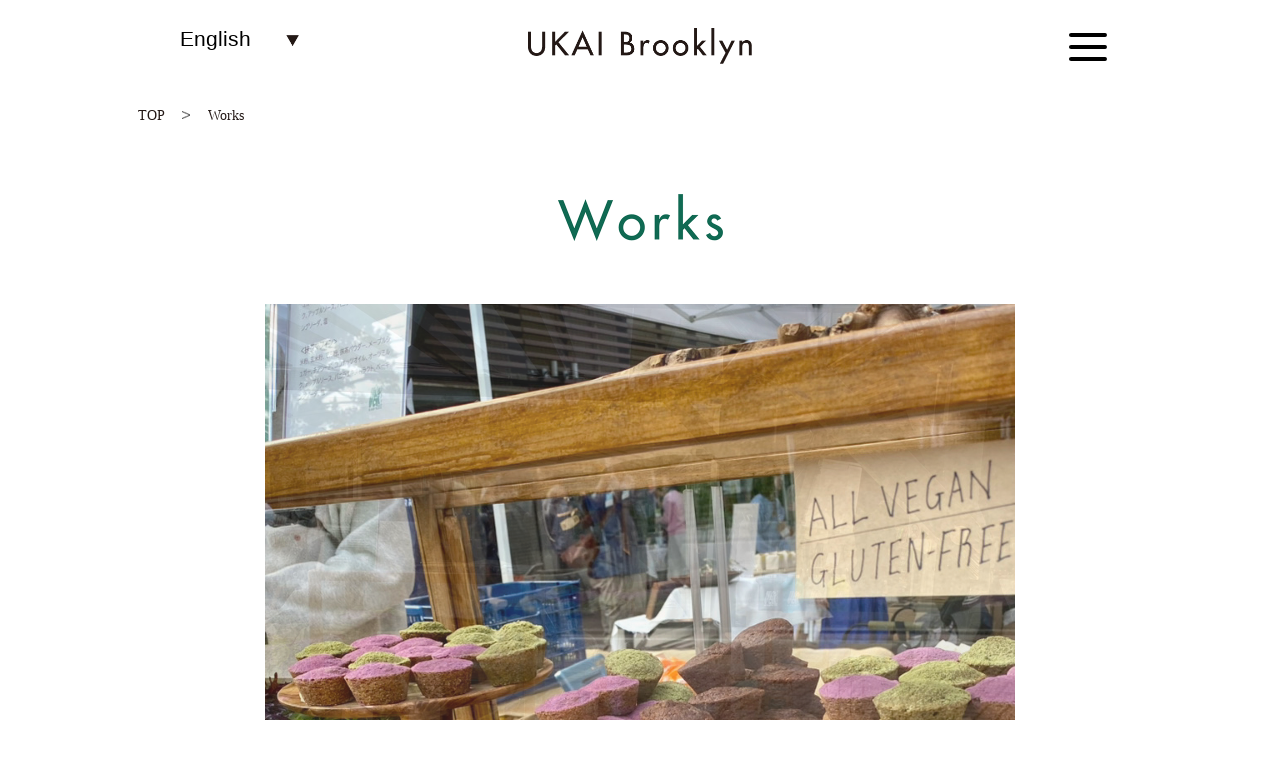

--- FILE ---
content_type: text/html; charset=UTF-8
request_url: http://ukaibrooklyn.com/en/works/1001.html
body_size: 8015
content:
<!doctype html>
<html lang="ja">
<head>
<meta charset="UTF-8">
<meta name="format-detection" content="telephone=no">
<meta http-equiv="X-UA-Compatible" content="IE=edge">
<meta name="keywords" content="">

<link rel="shortcut icon" href="http://ukaibrooklyn.com/wordpress/wp-content/themes/UKAI/img/favicon.ico">
<link rel="stylesheet" type="text/css" href="http://ukaibrooklyn.com/wordpress/wp-content/themes/UKAI/js/slick/slick.css">
<link rel="stylesheet" type="text/css" href="http://ukaibrooklyn.com/wordpress/wp-content/themes/UKAI/js/magnific-popup.css">
<link rel="stylesheet" type="text/css" href="http://ukaibrooklyn.com/wordpress/wp-content/themes/UKAI/style.css">
<script src="http://ukaibrooklyn.com/wordpress/wp-content/themes/UKAI/js/head.js"></script>

		<!-- All in One SEO 4.4.6 - aioseo.com -->
		<title>UKAI Brooklyn sat up a booth Ethical Feata 2023(organized by Ethical Association of Japan) on Nov. 23rd 2023 at 聖心女子大学4号館聖心グローバルプラザ | UKAI Brooklyn</title>
		<meta name="robots" content="max-image-preview:large" />
		<link rel="canonical" href="http://ukaibrooklyn.com/en/works/1001.html" />
		<meta name="generator" content="All in One SEO (AIOSEO) 4.4.6" />
		<meta property="og:locale" content="en_US" />
		<meta property="og:site_name" content="UKAI Brooklyn" />
		<meta property="og:type" content="article" />
		<meta property="og:title" content="UKAI Brooklyn sat up a booth Ethical Feata 2023(organized by Ethical Association of Japan) on Nov. 23rd 2023 at 聖心女子大学4号館聖心グローバルプラザ | UKAI Brooklyn" />
		<meta property="og:url" content="http://ukaibrooklyn.com/en/works/1001.html" />
		<meta property="article:published_time" content="2023-11-23T10:01:34+00:00" />
		<meta property="article:modified_time" content="2024-01-05T10:08:05+00:00" />
		<meta name="twitter:card" content="summary" />
		<meta name="twitter:title" content="UKAI Brooklyn sat up a booth Ethical Feata 2023(organized by Ethical Association of Japan) on Nov. 23rd 2023 at 聖心女子大学4号館聖心グローバルプラザ | UKAI Brooklyn" />
		<script type="application/ld+json" class="aioseo-schema">
			{"@context":"https:\/\/schema.org","@graph":[{"@type":"BreadcrumbList","@id":"http:\/\/ukaibrooklyn.com\/en\/works\/1001.html#breadcrumblist","itemListElement":[{"@type":"ListItem","@id":"http:\/\/ukaibrooklyn.com\/en\/#listItem","position":1,"item":{"@type":"WebPage","@id":"http:\/\/ukaibrooklyn.com\/en\/","name":"\u5bb6","description":"UKAI Brooklyn\u306f\u3001UKAI & Co.\u682a\u5f0f\u4f1a\u793e\u304c\u904b\u55b6\u3059\u308b\u30e9\u30a4\u30d5\u30b9\u30bf\u30a4\u30eb\u30d6\u30e9\u30f3\u30c9\u3067\u3059\u3002People and Planet\u3092\u30c6\u30fc\u30de\u306b\u5fc3\u8eab\u306e\u5065\u5eb7\u3068\u74b0\u5883\u3078\u306e\u914d\u616e\u3092\u5fd7\u5411\u3057\u3001\u672c\u5f53\u306b\u826f\u8cea\u306a\u3082\u306e\u3092\u5fc5\u8981\u306a\u3060\u3051\u8eab\u306e\u56de\u308a\u306b\u304a\u304f\u30e9\u30a4\u30d5\u30b9\u30bf\u30a4\u30eb\u3092\u63d0\u6848\u3057\u3066\u3044\u307e\u3059\u3002\u30a8\u30b7\u30ab\u30eb\u30d7\u30ed\u30c0\u30af\u30c8\u3001\u30aa\u30fc\u30ac\u30cb\u30c3\u30af\u3001\u30f4\u30a3\u30fc\u30ac\u30f3\u98df\u54c1\u3001\u30b5\u30fc\u30d3\u30b9\u7b49\u3002","url":"http:\/\/ukaibrooklyn.com\/en\/"},"nextItem":"http:\/\/ukaibrooklyn.com\/en\/news\/works#listItem"},{"@type":"ListItem","@id":"http:\/\/ukaibrooklyn.com\/en\/news\/works#listItem","position":2,"item":{"@type":"WebPage","@id":"http:\/\/ukaibrooklyn.com\/en\/news\/works","name":"Works","url":"http:\/\/ukaibrooklyn.com\/en\/news\/works"},"previousItem":"http:\/\/ukaibrooklyn.com\/en\/#listItem"}]},{"@type":"Organization","@id":"http:\/\/ukaibrooklyn.com\/en\/#organization","name":"UKAI Brooklyn","url":"http:\/\/ukaibrooklyn.com\/en\/"},{"@type":"Person","@id":"http:\/\/ukaibrooklyn.com\/en\/author\/admin#author","url":"http:\/\/ukaibrooklyn.com\/en\/author\/admin","name":"admin","image":{"@type":"ImageObject","@id":"http:\/\/ukaibrooklyn.com\/en\/works\/1001.html#authorImage","url":"http:\/\/1.gravatar.com\/avatar\/d2c24034979617fdeffcb1d8a8a0dbd5?s=96&d=mm&r=g","width":96,"height":96,"caption":"admin"}},{"@type":"WebPage","@id":"http:\/\/ukaibrooklyn.com\/en\/works\/1001.html#webpage","url":"http:\/\/ukaibrooklyn.com\/en\/works\/1001.html","name":"UKAI Brooklyn sat up a booth Ethical Feata 2023(organized by Ethical Association of Japan) on Nov. 23rd 2023 at \u8056\u5fc3\u5973\u5b50\u5927\u5b664\u53f7\u9928\u8056\u5fc3\u30b0\u30ed\u30fc\u30d0\u30eb\u30d7\u30e9\u30b6 | UKAI Brooklyn","inLanguage":"en-US","isPartOf":{"@id":"http:\/\/ukaibrooklyn.com\/en\/#website"},"breadcrumb":{"@id":"http:\/\/ukaibrooklyn.com\/en\/works\/1001.html#breadcrumblist"},"author":{"@id":"http:\/\/ukaibrooklyn.com\/en\/author\/admin#author"},"creator":{"@id":"http:\/\/ukaibrooklyn.com\/en\/author\/admin#author"},"datePublished":"2023-11-23T10:01:34+09:00","dateModified":"2024-01-05T10:08:05+09:00"},{"@type":"WebSite","@id":"http:\/\/ukaibrooklyn.com\/en\/#website","url":"http:\/\/ukaibrooklyn.com\/en\/","name":"UKAI Brooklyn","inLanguage":"en-US","publisher":{"@id":"http:\/\/ukaibrooklyn.com\/en\/#organization"}}]}
		</script>
		<!-- All in One SEO -->

<link rel='dns-prefetch' href='//www.google.com' />
<script type="text/javascript">
window._wpemojiSettings = {"baseUrl":"https:\/\/s.w.org\/images\/core\/emoji\/14.0.0\/72x72\/","ext":".png","svgUrl":"https:\/\/s.w.org\/images\/core\/emoji\/14.0.0\/svg\/","svgExt":".svg","source":{"concatemoji":"http:\/\/ukaibrooklyn.com\/wordpress\/wp-includes\/js\/wp-emoji-release.min.js?ver=6.3.7"}};
/*! This file is auto-generated */
!function(i,n){var o,s,e;function c(e){try{var t={supportTests:e,timestamp:(new Date).valueOf()};sessionStorage.setItem(o,JSON.stringify(t))}catch(e){}}function p(e,t,n){e.clearRect(0,0,e.canvas.width,e.canvas.height),e.fillText(t,0,0);var t=new Uint32Array(e.getImageData(0,0,e.canvas.width,e.canvas.height).data),r=(e.clearRect(0,0,e.canvas.width,e.canvas.height),e.fillText(n,0,0),new Uint32Array(e.getImageData(0,0,e.canvas.width,e.canvas.height).data));return t.every(function(e,t){return e===r[t]})}function u(e,t,n){switch(t){case"flag":return n(e,"\ud83c\udff3\ufe0f\u200d\u26a7\ufe0f","\ud83c\udff3\ufe0f\u200b\u26a7\ufe0f")?!1:!n(e,"\ud83c\uddfa\ud83c\uddf3","\ud83c\uddfa\u200b\ud83c\uddf3")&&!n(e,"\ud83c\udff4\udb40\udc67\udb40\udc62\udb40\udc65\udb40\udc6e\udb40\udc67\udb40\udc7f","\ud83c\udff4\u200b\udb40\udc67\u200b\udb40\udc62\u200b\udb40\udc65\u200b\udb40\udc6e\u200b\udb40\udc67\u200b\udb40\udc7f");case"emoji":return!n(e,"\ud83e\udef1\ud83c\udffb\u200d\ud83e\udef2\ud83c\udfff","\ud83e\udef1\ud83c\udffb\u200b\ud83e\udef2\ud83c\udfff")}return!1}function f(e,t,n){var r="undefined"!=typeof WorkerGlobalScope&&self instanceof WorkerGlobalScope?new OffscreenCanvas(300,150):i.createElement("canvas"),a=r.getContext("2d",{willReadFrequently:!0}),o=(a.textBaseline="top",a.font="600 32px Arial",{});return e.forEach(function(e){o[e]=t(a,e,n)}),o}function t(e){var t=i.createElement("script");t.src=e,t.defer=!0,i.head.appendChild(t)}"undefined"!=typeof Promise&&(o="wpEmojiSettingsSupports",s=["flag","emoji"],n.supports={everything:!0,everythingExceptFlag:!0},e=new Promise(function(e){i.addEventListener("DOMContentLoaded",e,{once:!0})}),new Promise(function(t){var n=function(){try{var e=JSON.parse(sessionStorage.getItem(o));if("object"==typeof e&&"number"==typeof e.timestamp&&(new Date).valueOf()<e.timestamp+604800&&"object"==typeof e.supportTests)return e.supportTests}catch(e){}return null}();if(!n){if("undefined"!=typeof Worker&&"undefined"!=typeof OffscreenCanvas&&"undefined"!=typeof URL&&URL.createObjectURL&&"undefined"!=typeof Blob)try{var e="postMessage("+f.toString()+"("+[JSON.stringify(s),u.toString(),p.toString()].join(",")+"));",r=new Blob([e],{type:"text/javascript"}),a=new Worker(URL.createObjectURL(r),{name:"wpTestEmojiSupports"});return void(a.onmessage=function(e){c(n=e.data),a.terminate(),t(n)})}catch(e){}c(n=f(s,u,p))}t(n)}).then(function(e){for(var t in e)n.supports[t]=e[t],n.supports.everything=n.supports.everything&&n.supports[t],"flag"!==t&&(n.supports.everythingExceptFlag=n.supports.everythingExceptFlag&&n.supports[t]);n.supports.everythingExceptFlag=n.supports.everythingExceptFlag&&!n.supports.flag,n.DOMReady=!1,n.readyCallback=function(){n.DOMReady=!0}}).then(function(){return e}).then(function(){var e;n.supports.everything||(n.readyCallback(),(e=n.source||{}).concatemoji?t(e.concatemoji):e.wpemoji&&e.twemoji&&(t(e.twemoji),t(e.wpemoji)))}))}((window,document),window._wpemojiSettings);
</script>
<style type="text/css">
img.wp-smiley,
img.emoji {
	display: inline !important;
	border: none !important;
	box-shadow: none !important;
	height: 1em !important;
	width: 1em !important;
	margin: 0 0.07em !important;
	vertical-align: -0.1em !important;
	background: none !important;
	padding: 0 !important;
}
</style>
	<link rel='stylesheet' id='wp-block-library-css' href='http://ukaibrooklyn.com/wordpress/wp-includes/css/dist/block-library/style.min.css?ver=6.3.7' type='text/css' media='all' />
<style id='classic-theme-styles-inline-css' type='text/css'>
/*! This file is auto-generated */
.wp-block-button__link{color:#fff;background-color:#32373c;border-radius:9999px;box-shadow:none;text-decoration:none;padding:calc(.667em + 2px) calc(1.333em + 2px);font-size:1.125em}.wp-block-file__button{background:#32373c;color:#fff;text-decoration:none}
</style>
<style id='global-styles-inline-css' type='text/css'>
body{--wp--preset--color--black: #000000;--wp--preset--color--cyan-bluish-gray: #abb8c3;--wp--preset--color--white: #ffffff;--wp--preset--color--pale-pink: #f78da7;--wp--preset--color--vivid-red: #cf2e2e;--wp--preset--color--luminous-vivid-orange: #ff6900;--wp--preset--color--luminous-vivid-amber: #fcb900;--wp--preset--color--light-green-cyan: #7bdcb5;--wp--preset--color--vivid-green-cyan: #00d084;--wp--preset--color--pale-cyan-blue: #8ed1fc;--wp--preset--color--vivid-cyan-blue: #0693e3;--wp--preset--color--vivid-purple: #9b51e0;--wp--preset--gradient--vivid-cyan-blue-to-vivid-purple: linear-gradient(135deg,rgba(6,147,227,1) 0%,rgb(155,81,224) 100%);--wp--preset--gradient--light-green-cyan-to-vivid-green-cyan: linear-gradient(135deg,rgb(122,220,180) 0%,rgb(0,208,130) 100%);--wp--preset--gradient--luminous-vivid-amber-to-luminous-vivid-orange: linear-gradient(135deg,rgba(252,185,0,1) 0%,rgba(255,105,0,1) 100%);--wp--preset--gradient--luminous-vivid-orange-to-vivid-red: linear-gradient(135deg,rgba(255,105,0,1) 0%,rgb(207,46,46) 100%);--wp--preset--gradient--very-light-gray-to-cyan-bluish-gray: linear-gradient(135deg,rgb(238,238,238) 0%,rgb(169,184,195) 100%);--wp--preset--gradient--cool-to-warm-spectrum: linear-gradient(135deg,rgb(74,234,220) 0%,rgb(151,120,209) 20%,rgb(207,42,186) 40%,rgb(238,44,130) 60%,rgb(251,105,98) 80%,rgb(254,248,76) 100%);--wp--preset--gradient--blush-light-purple: linear-gradient(135deg,rgb(255,206,236) 0%,rgb(152,150,240) 100%);--wp--preset--gradient--blush-bordeaux: linear-gradient(135deg,rgb(254,205,165) 0%,rgb(254,45,45) 50%,rgb(107,0,62) 100%);--wp--preset--gradient--luminous-dusk: linear-gradient(135deg,rgb(255,203,112) 0%,rgb(199,81,192) 50%,rgb(65,88,208) 100%);--wp--preset--gradient--pale-ocean: linear-gradient(135deg,rgb(255,245,203) 0%,rgb(182,227,212) 50%,rgb(51,167,181) 100%);--wp--preset--gradient--electric-grass: linear-gradient(135deg,rgb(202,248,128) 0%,rgb(113,206,126) 100%);--wp--preset--gradient--midnight: linear-gradient(135deg,rgb(2,3,129) 0%,rgb(40,116,252) 100%);--wp--preset--font-size--small: 13px;--wp--preset--font-size--medium: 20px;--wp--preset--font-size--large: 36px;--wp--preset--font-size--x-large: 42px;--wp--preset--spacing--20: 0.44rem;--wp--preset--spacing--30: 0.67rem;--wp--preset--spacing--40: 1rem;--wp--preset--spacing--50: 1.5rem;--wp--preset--spacing--60: 2.25rem;--wp--preset--spacing--70: 3.38rem;--wp--preset--spacing--80: 5.06rem;--wp--preset--shadow--natural: 6px 6px 9px rgba(0, 0, 0, 0.2);--wp--preset--shadow--deep: 12px 12px 50px rgba(0, 0, 0, 0.4);--wp--preset--shadow--sharp: 6px 6px 0px rgba(0, 0, 0, 0.2);--wp--preset--shadow--outlined: 6px 6px 0px -3px rgba(255, 255, 255, 1), 6px 6px rgba(0, 0, 0, 1);--wp--preset--shadow--crisp: 6px 6px 0px rgba(0, 0, 0, 1);}:where(.is-layout-flex){gap: 0.5em;}:where(.is-layout-grid){gap: 0.5em;}body .is-layout-flow > .alignleft{float: left;margin-inline-start: 0;margin-inline-end: 2em;}body .is-layout-flow > .alignright{float: right;margin-inline-start: 2em;margin-inline-end: 0;}body .is-layout-flow > .aligncenter{margin-left: auto !important;margin-right: auto !important;}body .is-layout-constrained > .alignleft{float: left;margin-inline-start: 0;margin-inline-end: 2em;}body .is-layout-constrained > .alignright{float: right;margin-inline-start: 2em;margin-inline-end: 0;}body .is-layout-constrained > .aligncenter{margin-left: auto !important;margin-right: auto !important;}body .is-layout-constrained > :where(:not(.alignleft):not(.alignright):not(.alignfull)){max-width: var(--wp--style--global--content-size);margin-left: auto !important;margin-right: auto !important;}body .is-layout-constrained > .alignwide{max-width: var(--wp--style--global--wide-size);}body .is-layout-flex{display: flex;}body .is-layout-flex{flex-wrap: wrap;align-items: center;}body .is-layout-flex > *{margin: 0;}body .is-layout-grid{display: grid;}body .is-layout-grid > *{margin: 0;}:where(.wp-block-columns.is-layout-flex){gap: 2em;}:where(.wp-block-columns.is-layout-grid){gap: 2em;}:where(.wp-block-post-template.is-layout-flex){gap: 1.25em;}:where(.wp-block-post-template.is-layout-grid){gap: 1.25em;}.has-black-color{color: var(--wp--preset--color--black) !important;}.has-cyan-bluish-gray-color{color: var(--wp--preset--color--cyan-bluish-gray) !important;}.has-white-color{color: var(--wp--preset--color--white) !important;}.has-pale-pink-color{color: var(--wp--preset--color--pale-pink) !important;}.has-vivid-red-color{color: var(--wp--preset--color--vivid-red) !important;}.has-luminous-vivid-orange-color{color: var(--wp--preset--color--luminous-vivid-orange) !important;}.has-luminous-vivid-amber-color{color: var(--wp--preset--color--luminous-vivid-amber) !important;}.has-light-green-cyan-color{color: var(--wp--preset--color--light-green-cyan) !important;}.has-vivid-green-cyan-color{color: var(--wp--preset--color--vivid-green-cyan) !important;}.has-pale-cyan-blue-color{color: var(--wp--preset--color--pale-cyan-blue) !important;}.has-vivid-cyan-blue-color{color: var(--wp--preset--color--vivid-cyan-blue) !important;}.has-vivid-purple-color{color: var(--wp--preset--color--vivid-purple) !important;}.has-black-background-color{background-color: var(--wp--preset--color--black) !important;}.has-cyan-bluish-gray-background-color{background-color: var(--wp--preset--color--cyan-bluish-gray) !important;}.has-white-background-color{background-color: var(--wp--preset--color--white) !important;}.has-pale-pink-background-color{background-color: var(--wp--preset--color--pale-pink) !important;}.has-vivid-red-background-color{background-color: var(--wp--preset--color--vivid-red) !important;}.has-luminous-vivid-orange-background-color{background-color: var(--wp--preset--color--luminous-vivid-orange) !important;}.has-luminous-vivid-amber-background-color{background-color: var(--wp--preset--color--luminous-vivid-amber) !important;}.has-light-green-cyan-background-color{background-color: var(--wp--preset--color--light-green-cyan) !important;}.has-vivid-green-cyan-background-color{background-color: var(--wp--preset--color--vivid-green-cyan) !important;}.has-pale-cyan-blue-background-color{background-color: var(--wp--preset--color--pale-cyan-blue) !important;}.has-vivid-cyan-blue-background-color{background-color: var(--wp--preset--color--vivid-cyan-blue) !important;}.has-vivid-purple-background-color{background-color: var(--wp--preset--color--vivid-purple) !important;}.has-black-border-color{border-color: var(--wp--preset--color--black) !important;}.has-cyan-bluish-gray-border-color{border-color: var(--wp--preset--color--cyan-bluish-gray) !important;}.has-white-border-color{border-color: var(--wp--preset--color--white) !important;}.has-pale-pink-border-color{border-color: var(--wp--preset--color--pale-pink) !important;}.has-vivid-red-border-color{border-color: var(--wp--preset--color--vivid-red) !important;}.has-luminous-vivid-orange-border-color{border-color: var(--wp--preset--color--luminous-vivid-orange) !important;}.has-luminous-vivid-amber-border-color{border-color: var(--wp--preset--color--luminous-vivid-amber) !important;}.has-light-green-cyan-border-color{border-color: var(--wp--preset--color--light-green-cyan) !important;}.has-vivid-green-cyan-border-color{border-color: var(--wp--preset--color--vivid-green-cyan) !important;}.has-pale-cyan-blue-border-color{border-color: var(--wp--preset--color--pale-cyan-blue) !important;}.has-vivid-cyan-blue-border-color{border-color: var(--wp--preset--color--vivid-cyan-blue) !important;}.has-vivid-purple-border-color{border-color: var(--wp--preset--color--vivid-purple) !important;}.has-vivid-cyan-blue-to-vivid-purple-gradient-background{background: var(--wp--preset--gradient--vivid-cyan-blue-to-vivid-purple) !important;}.has-light-green-cyan-to-vivid-green-cyan-gradient-background{background: var(--wp--preset--gradient--light-green-cyan-to-vivid-green-cyan) !important;}.has-luminous-vivid-amber-to-luminous-vivid-orange-gradient-background{background: var(--wp--preset--gradient--luminous-vivid-amber-to-luminous-vivid-orange) !important;}.has-luminous-vivid-orange-to-vivid-red-gradient-background{background: var(--wp--preset--gradient--luminous-vivid-orange-to-vivid-red) !important;}.has-very-light-gray-to-cyan-bluish-gray-gradient-background{background: var(--wp--preset--gradient--very-light-gray-to-cyan-bluish-gray) !important;}.has-cool-to-warm-spectrum-gradient-background{background: var(--wp--preset--gradient--cool-to-warm-spectrum) !important;}.has-blush-light-purple-gradient-background{background: var(--wp--preset--gradient--blush-light-purple) !important;}.has-blush-bordeaux-gradient-background{background: var(--wp--preset--gradient--blush-bordeaux) !important;}.has-luminous-dusk-gradient-background{background: var(--wp--preset--gradient--luminous-dusk) !important;}.has-pale-ocean-gradient-background{background: var(--wp--preset--gradient--pale-ocean) !important;}.has-electric-grass-gradient-background{background: var(--wp--preset--gradient--electric-grass) !important;}.has-midnight-gradient-background{background: var(--wp--preset--gradient--midnight) !important;}.has-small-font-size{font-size: var(--wp--preset--font-size--small) !important;}.has-medium-font-size{font-size: var(--wp--preset--font-size--medium) !important;}.has-large-font-size{font-size: var(--wp--preset--font-size--large) !important;}.has-x-large-font-size{font-size: var(--wp--preset--font-size--x-large) !important;}
.wp-block-navigation a:where(:not(.wp-element-button)){color: inherit;}
:where(.wp-block-post-template.is-layout-flex){gap: 1.25em;}:where(.wp-block-post-template.is-layout-grid){gap: 1.25em;}
:where(.wp-block-columns.is-layout-flex){gap: 2em;}:where(.wp-block-columns.is-layout-grid){gap: 2em;}
.wp-block-pullquote{font-size: 1.5em;line-height: 1.6;}
</style>
<link rel='stylesheet' id='bogo-css' href='http://ukaibrooklyn.com/wordpress/wp-content/plugins/bogo/includes/css/style.css?ver=3.3.3' type='text/css' media='all' />
<link rel='stylesheet' id='contact-form-7-css' href='http://ukaibrooklyn.com/wordpress/wp-content/plugins/contact-form-7/includes/css/styles.css?ver=5.2' type='text/css' media='all' />
<link rel='stylesheet' id='contact-form-7-confirm-css' href='http://ukaibrooklyn.com/wordpress/wp-content/plugins/contact-form-7-add-confirm/includes/css/styles.css?ver=5.1' type='text/css' media='all' />
<script type='text/javascript' src='http://ukaibrooklyn.com/wordpress/wp-includes/js/jquery/jquery.min.js?ver=3.7.0' id='jquery-core-js'></script>
<script type='text/javascript' src='http://ukaibrooklyn.com/wordpress/wp-includes/js/jquery/jquery-migrate.min.js?ver=3.4.1' id='jquery-migrate-js'></script>
<link rel="https://api.w.org/" href="http://ukaibrooklyn.com/en/wp-json/" /><link rel="EditURI" type="application/rsd+xml" title="RSD" href="http://ukaibrooklyn.com/wordpress/xmlrpc.php?rsd" />
<meta name="generator" content="WordPress 6.3.7" />
<link rel='shortlink' href='http://ukaibrooklyn.com/en/?p=1001' />
<link rel="alternate" type="application/json+oembed" href="http://ukaibrooklyn.com/en/wp-json/oembed/1.0/embed?url=http%3A%2F%2Fukaibrooklyn.com%2Fen%2Fworks%2F1001.html" />
<link rel="alternate" type="text/xml+oembed" href="http://ukaibrooklyn.com/en/wp-json/oembed/1.0/embed?url=http%3A%2F%2Fukaibrooklyn.com%2Fen%2Fworks%2F1001.html&#038;format=xml" />
</head>
<body id="work">
<div id="container">
	<header id="gHeader">
		<div class="hBox">
			<ul class="tabUl">
				<li><a href="http://ukaibrooklyn.com/en">Japanese</a></li>
			</ul>
<ul class="bogo-language-switcher">
<li class="en-US en first current"><a href="http://ukaibrooklyn.com/en">English</a></li>
<li class="ja last"><a href="http://ukaibrooklyn.com">Japanese</a></span></li>
</ul>
			<h1><a href="http://ukaibrooklyn.com/en"><img src="http://ukaibrooklyn.com/wordpress/wp-content/themes/UKAI/img/common/logo.png" alt="UKAI Brooklyn"></a></h1>
			<div class="menu-trigger"><span></span><span></span><span></span></div>
		</div>
		<div class="menuBox">
			<div class="menuInner">
				<ul>
					<li><a href="http://ukaibrooklyn.com/en/#a01">Philosophy</a></li>
					<li><a href="http://ukaibrooklyn.com/en/#a02">News</a></li>
					<li><a href="http://ukaibrooklyn.com/en/#a03">Works</a></li>
					<li><a href="http://ukaibrooklyn.com/en/#a04">Products</a></li>
					<li><a href="http://ukaibrooklyn.com/en/#a05">Gallery</a></li>
					<li><a href="http://ukaibrooklyn.com/en/#contact">Contact</a></li>
					<li><a href="http://ukaibrooklyn.com/en/catering">Catering</a></li>
				</ul>
			</div>
		</div>
	</header><ul id="pagePath">
	<li><a href="http://ukaibrooklyn.com/en">TOP</a></li>
	<li>Works</li>
</ul>
<section id="main">
	<h2 class="headLine01"><img src="http://ukaibrooklyn.com/wordpress/wp-content/themes/UKAI//img/common/h_img07.png" alt="Works" width="165px"></h2>
		<ul class="slider">
				<li><img src="http://ukaibrooklyn.com/wordpress/wp-content/uploads/2024/01/IMG_3880-1.jpeg" alt=""></li>
				<li><img src="http://ukaibrooklyn.com/wordpress/wp-content/uploads/2024/01/IMG_3867.jpeg" alt=""></li>
				<li><img src="http://ukaibrooklyn.com/wordpress/wp-content/uploads/2024/01/IMG_3878.jpeg" alt=""></li>
				<li><img src="http://ukaibrooklyn.com/wordpress/wp-content/uploads/2024/01/IMG_4026.jpg" alt=""></li>
			</ul>
	<ul class="foo">
				<li><img src="http://ukaibrooklyn.com/wordpress/wp-content/uploads/2024/01/IMG_3880-1.jpeg" alt=""></li>
				<li><img src="http://ukaibrooklyn.com/wordpress/wp-content/uploads/2024/01/IMG_3867.jpeg" alt=""></li>
				<li><img src="http://ukaibrooklyn.com/wordpress/wp-content/uploads/2024/01/IMG_3878.jpeg" alt=""></li>
				<li><img src="http://ukaibrooklyn.com/wordpress/wp-content/uploads/2024/01/IMG_4026.jpg" alt=""></li>
			</ul>
			<div class="textBox">
		<h3>UKAI Brooklyn sat up a booth Ethical Feata 2023(organized by Ethical Association of Japan) on Nov. 23rd 2023 at 聖心女子大学4号館聖心グローバルプラザ</h3>
		<p>Ethical Festa 2023<br />
Date: Thursday, November 23, 2023 (national holiday)<br />
Place: University of the Sacred Heart Building No. 4, Global Plaza of the Sacred Heart<br />
Under the theme of &#8220;Are you ready for your regenerative journey?&#8221; a market, workshops, and talk shows were held, bringing together brands offering ethical products.<br />
Many people who live eco-friendly lifestyles visited the event and had many wonderful encounters.<br />
In addition, teachers and students from the University of 聖心女子大学 and volunteers from the Ethical Concierge helped in various ways related to the event, reminding us once again that what one person can do is small, but together we can make a big difference.<br />
We are very happy that Organized by Ethical Association of Japan accepted our opinion that it would be wasteful to individually wrap baked goods, which are eaten immediately after purchase, in plastic, and as a result, we were able to sell them in a showcase. (Of course, we maintain strict hygiene control.)<br />
Thanks to your support, UKAI Brooklyn&#8217;s baked goods were sold out, and there was even a happy incident when we ran out.<br />
We have not yet decided on our next event as a stall, but we look forward to seeing everyone again soon.</p>
<p><a href="https://ethicaljapan.org/ethical_festa">https://ethicaljapan.org/ethical_festa</a></p>
	</div>
		<div class="comMore"><a href="http://ukaibrooklyn.com/en/#a03">CLOSE</a></div>
</section>
	<footer id="gFooter">
		<ul class="fSnsUl">
			<li><a href="https://www.facebook.com/ukaibrooklyn" target="_blank"><img src="http://ukaibrooklyn.com/wordpress/wp-content/themes/UKAI/img/common/icon01.png" alt="Instagram"></a></li>
			<li><a href="https://www.instagram.com/ukaibrooklyn/" target="_blank"><img src="http://ukaibrooklyn.com/wordpress/wp-content/themes/UKAI/img/common/icon02.png" alt="Facebook"></a></li>
		</ul>
		<p><span>UKAI &amp; Co. Inc.</span><br>
		1-24-15 Minamiaoyama, <br class="sp">Minato-ku, Tokyo 107-0062 JAPAN</p>
		<p class="copyright">Copyright &copy; 2020 UKAI Brooklyn. All Rights Reserved.</p>
	</footer>
</div>
<script src="http://ukaibrooklyn.com/wordpress/wp-content/themes/UKAI/js/jquery.js"></script> 
<script src="http://ukaibrooklyn.com/wordpress/wp-content/themes/UKAI/js/slick/slick.js"></script> 
<script src="http://ukaibrooklyn.com/wordpress/wp-content/themes/UKAI/js/jquery.magnific-popup.js"></script> 
<script src="http://ukaibrooklyn.com/wordpress/wp-content/themes/UKAI/js/jquery.matchHeight.js"></script> 
<script src="http://ukaibrooklyn.com/wordpress/wp-content/themes/UKAI/js/common.js"></script> 
<script>
$(function(){
	if($('#work .slider').length){
		$('#work .slider').slick({
			autoplay: true,
			arrows: false,
			dots: false,
			fade: true,
		});
		$('#work .slider').on('beforeChange', function(event, slick, currentSlide, nextSlide){
			$('#work .foo li:eq('+nextSlide+')').addClass('on').siblings('li').removeClass('on');
		});
		
		$('#work .foo li').click(function(){
			var ind = $(this).index();
			$('#work .slider').slick('slickGoTo',ind);
			return false;
		});
	}
});
</script>
<script type='text/javascript' id='contact-form-7-js-extra'>
/* <![CDATA[ */
var wpcf7 = {"apiSettings":{"root":"http:\/\/ukaibrooklyn.com\/en\/wp-json\/contact-form-7\/v1","namespace":"contact-form-7\/v1"}};
/* ]]> */
</script>
<script type='text/javascript' src='http://ukaibrooklyn.com/wordpress/wp-content/plugins/contact-form-7/includes/js/scripts.js?ver=5.2' id='contact-form-7-js'></script>
<script type='text/javascript' src='http://ukaibrooklyn.com/wordpress/wp-includes/js/jquery/jquery.form.min.js?ver=4.3.0' id='jquery-form-js'></script>
<script type='text/javascript' src='http://ukaibrooklyn.com/wordpress/wp-content/plugins/contact-form-7-add-confirm/includes/js/scripts.js?ver=5.1' id='contact-form-7-confirm-js'></script>
<script type='text/javascript' src='https://www.google.com/recaptcha/api.js?render=6LcGkqwgAAAAAGquK3taEiI74Yt5d5bdyErM_U50&#038;ver=3.0' id='google-recaptcha-js'></script>
<script type='text/javascript' id='wpcf7-recaptcha-js-extra'>
/* <![CDATA[ */
var wpcf7_recaptcha = {"sitekey":"6LcGkqwgAAAAAGquK3taEiI74Yt5d5bdyErM_U50","actions":{"homepage":"homepage","contactform":"contactform"}};
/* ]]> */
</script>
<script type='text/javascript' src='http://ukaibrooklyn.com/wordpress/wp-content/plugins/contact-form-7/modules/recaptcha/script.js?ver=5.2' id='wpcf7-recaptcha-js'></script>
</body>
</html>

--- FILE ---
content_type: text/html; charset=utf-8
request_url: https://www.google.com/recaptcha/api2/anchor?ar=1&k=6LcGkqwgAAAAAGquK3taEiI74Yt5d5bdyErM_U50&co=aHR0cDovL3VrYWlicm9va2x5bi5jb206ODA.&hl=en&v=PoyoqOPhxBO7pBk68S4YbpHZ&size=invisible&anchor-ms=20000&execute-ms=30000&cb=9mq4zezp2a7
body_size: 48652
content:
<!DOCTYPE HTML><html dir="ltr" lang="en"><head><meta http-equiv="Content-Type" content="text/html; charset=UTF-8">
<meta http-equiv="X-UA-Compatible" content="IE=edge">
<title>reCAPTCHA</title>
<style type="text/css">
/* cyrillic-ext */
@font-face {
  font-family: 'Roboto';
  font-style: normal;
  font-weight: 400;
  font-stretch: 100%;
  src: url(//fonts.gstatic.com/s/roboto/v48/KFO7CnqEu92Fr1ME7kSn66aGLdTylUAMa3GUBHMdazTgWw.woff2) format('woff2');
  unicode-range: U+0460-052F, U+1C80-1C8A, U+20B4, U+2DE0-2DFF, U+A640-A69F, U+FE2E-FE2F;
}
/* cyrillic */
@font-face {
  font-family: 'Roboto';
  font-style: normal;
  font-weight: 400;
  font-stretch: 100%;
  src: url(//fonts.gstatic.com/s/roboto/v48/KFO7CnqEu92Fr1ME7kSn66aGLdTylUAMa3iUBHMdazTgWw.woff2) format('woff2');
  unicode-range: U+0301, U+0400-045F, U+0490-0491, U+04B0-04B1, U+2116;
}
/* greek-ext */
@font-face {
  font-family: 'Roboto';
  font-style: normal;
  font-weight: 400;
  font-stretch: 100%;
  src: url(//fonts.gstatic.com/s/roboto/v48/KFO7CnqEu92Fr1ME7kSn66aGLdTylUAMa3CUBHMdazTgWw.woff2) format('woff2');
  unicode-range: U+1F00-1FFF;
}
/* greek */
@font-face {
  font-family: 'Roboto';
  font-style: normal;
  font-weight: 400;
  font-stretch: 100%;
  src: url(//fonts.gstatic.com/s/roboto/v48/KFO7CnqEu92Fr1ME7kSn66aGLdTylUAMa3-UBHMdazTgWw.woff2) format('woff2');
  unicode-range: U+0370-0377, U+037A-037F, U+0384-038A, U+038C, U+038E-03A1, U+03A3-03FF;
}
/* math */
@font-face {
  font-family: 'Roboto';
  font-style: normal;
  font-weight: 400;
  font-stretch: 100%;
  src: url(//fonts.gstatic.com/s/roboto/v48/KFO7CnqEu92Fr1ME7kSn66aGLdTylUAMawCUBHMdazTgWw.woff2) format('woff2');
  unicode-range: U+0302-0303, U+0305, U+0307-0308, U+0310, U+0312, U+0315, U+031A, U+0326-0327, U+032C, U+032F-0330, U+0332-0333, U+0338, U+033A, U+0346, U+034D, U+0391-03A1, U+03A3-03A9, U+03B1-03C9, U+03D1, U+03D5-03D6, U+03F0-03F1, U+03F4-03F5, U+2016-2017, U+2034-2038, U+203C, U+2040, U+2043, U+2047, U+2050, U+2057, U+205F, U+2070-2071, U+2074-208E, U+2090-209C, U+20D0-20DC, U+20E1, U+20E5-20EF, U+2100-2112, U+2114-2115, U+2117-2121, U+2123-214F, U+2190, U+2192, U+2194-21AE, U+21B0-21E5, U+21F1-21F2, U+21F4-2211, U+2213-2214, U+2216-22FF, U+2308-230B, U+2310, U+2319, U+231C-2321, U+2336-237A, U+237C, U+2395, U+239B-23B7, U+23D0, U+23DC-23E1, U+2474-2475, U+25AF, U+25B3, U+25B7, U+25BD, U+25C1, U+25CA, U+25CC, U+25FB, U+266D-266F, U+27C0-27FF, U+2900-2AFF, U+2B0E-2B11, U+2B30-2B4C, U+2BFE, U+3030, U+FF5B, U+FF5D, U+1D400-1D7FF, U+1EE00-1EEFF;
}
/* symbols */
@font-face {
  font-family: 'Roboto';
  font-style: normal;
  font-weight: 400;
  font-stretch: 100%;
  src: url(//fonts.gstatic.com/s/roboto/v48/KFO7CnqEu92Fr1ME7kSn66aGLdTylUAMaxKUBHMdazTgWw.woff2) format('woff2');
  unicode-range: U+0001-000C, U+000E-001F, U+007F-009F, U+20DD-20E0, U+20E2-20E4, U+2150-218F, U+2190, U+2192, U+2194-2199, U+21AF, U+21E6-21F0, U+21F3, U+2218-2219, U+2299, U+22C4-22C6, U+2300-243F, U+2440-244A, U+2460-24FF, U+25A0-27BF, U+2800-28FF, U+2921-2922, U+2981, U+29BF, U+29EB, U+2B00-2BFF, U+4DC0-4DFF, U+FFF9-FFFB, U+10140-1018E, U+10190-1019C, U+101A0, U+101D0-101FD, U+102E0-102FB, U+10E60-10E7E, U+1D2C0-1D2D3, U+1D2E0-1D37F, U+1F000-1F0FF, U+1F100-1F1AD, U+1F1E6-1F1FF, U+1F30D-1F30F, U+1F315, U+1F31C, U+1F31E, U+1F320-1F32C, U+1F336, U+1F378, U+1F37D, U+1F382, U+1F393-1F39F, U+1F3A7-1F3A8, U+1F3AC-1F3AF, U+1F3C2, U+1F3C4-1F3C6, U+1F3CA-1F3CE, U+1F3D4-1F3E0, U+1F3ED, U+1F3F1-1F3F3, U+1F3F5-1F3F7, U+1F408, U+1F415, U+1F41F, U+1F426, U+1F43F, U+1F441-1F442, U+1F444, U+1F446-1F449, U+1F44C-1F44E, U+1F453, U+1F46A, U+1F47D, U+1F4A3, U+1F4B0, U+1F4B3, U+1F4B9, U+1F4BB, U+1F4BF, U+1F4C8-1F4CB, U+1F4D6, U+1F4DA, U+1F4DF, U+1F4E3-1F4E6, U+1F4EA-1F4ED, U+1F4F7, U+1F4F9-1F4FB, U+1F4FD-1F4FE, U+1F503, U+1F507-1F50B, U+1F50D, U+1F512-1F513, U+1F53E-1F54A, U+1F54F-1F5FA, U+1F610, U+1F650-1F67F, U+1F687, U+1F68D, U+1F691, U+1F694, U+1F698, U+1F6AD, U+1F6B2, U+1F6B9-1F6BA, U+1F6BC, U+1F6C6-1F6CF, U+1F6D3-1F6D7, U+1F6E0-1F6EA, U+1F6F0-1F6F3, U+1F6F7-1F6FC, U+1F700-1F7FF, U+1F800-1F80B, U+1F810-1F847, U+1F850-1F859, U+1F860-1F887, U+1F890-1F8AD, U+1F8B0-1F8BB, U+1F8C0-1F8C1, U+1F900-1F90B, U+1F93B, U+1F946, U+1F984, U+1F996, U+1F9E9, U+1FA00-1FA6F, U+1FA70-1FA7C, U+1FA80-1FA89, U+1FA8F-1FAC6, U+1FACE-1FADC, U+1FADF-1FAE9, U+1FAF0-1FAF8, U+1FB00-1FBFF;
}
/* vietnamese */
@font-face {
  font-family: 'Roboto';
  font-style: normal;
  font-weight: 400;
  font-stretch: 100%;
  src: url(//fonts.gstatic.com/s/roboto/v48/KFO7CnqEu92Fr1ME7kSn66aGLdTylUAMa3OUBHMdazTgWw.woff2) format('woff2');
  unicode-range: U+0102-0103, U+0110-0111, U+0128-0129, U+0168-0169, U+01A0-01A1, U+01AF-01B0, U+0300-0301, U+0303-0304, U+0308-0309, U+0323, U+0329, U+1EA0-1EF9, U+20AB;
}
/* latin-ext */
@font-face {
  font-family: 'Roboto';
  font-style: normal;
  font-weight: 400;
  font-stretch: 100%;
  src: url(//fonts.gstatic.com/s/roboto/v48/KFO7CnqEu92Fr1ME7kSn66aGLdTylUAMa3KUBHMdazTgWw.woff2) format('woff2');
  unicode-range: U+0100-02BA, U+02BD-02C5, U+02C7-02CC, U+02CE-02D7, U+02DD-02FF, U+0304, U+0308, U+0329, U+1D00-1DBF, U+1E00-1E9F, U+1EF2-1EFF, U+2020, U+20A0-20AB, U+20AD-20C0, U+2113, U+2C60-2C7F, U+A720-A7FF;
}
/* latin */
@font-face {
  font-family: 'Roboto';
  font-style: normal;
  font-weight: 400;
  font-stretch: 100%;
  src: url(//fonts.gstatic.com/s/roboto/v48/KFO7CnqEu92Fr1ME7kSn66aGLdTylUAMa3yUBHMdazQ.woff2) format('woff2');
  unicode-range: U+0000-00FF, U+0131, U+0152-0153, U+02BB-02BC, U+02C6, U+02DA, U+02DC, U+0304, U+0308, U+0329, U+2000-206F, U+20AC, U+2122, U+2191, U+2193, U+2212, U+2215, U+FEFF, U+FFFD;
}
/* cyrillic-ext */
@font-face {
  font-family: 'Roboto';
  font-style: normal;
  font-weight: 500;
  font-stretch: 100%;
  src: url(//fonts.gstatic.com/s/roboto/v48/KFO7CnqEu92Fr1ME7kSn66aGLdTylUAMa3GUBHMdazTgWw.woff2) format('woff2');
  unicode-range: U+0460-052F, U+1C80-1C8A, U+20B4, U+2DE0-2DFF, U+A640-A69F, U+FE2E-FE2F;
}
/* cyrillic */
@font-face {
  font-family: 'Roboto';
  font-style: normal;
  font-weight: 500;
  font-stretch: 100%;
  src: url(//fonts.gstatic.com/s/roboto/v48/KFO7CnqEu92Fr1ME7kSn66aGLdTylUAMa3iUBHMdazTgWw.woff2) format('woff2');
  unicode-range: U+0301, U+0400-045F, U+0490-0491, U+04B0-04B1, U+2116;
}
/* greek-ext */
@font-face {
  font-family: 'Roboto';
  font-style: normal;
  font-weight: 500;
  font-stretch: 100%;
  src: url(//fonts.gstatic.com/s/roboto/v48/KFO7CnqEu92Fr1ME7kSn66aGLdTylUAMa3CUBHMdazTgWw.woff2) format('woff2');
  unicode-range: U+1F00-1FFF;
}
/* greek */
@font-face {
  font-family: 'Roboto';
  font-style: normal;
  font-weight: 500;
  font-stretch: 100%;
  src: url(//fonts.gstatic.com/s/roboto/v48/KFO7CnqEu92Fr1ME7kSn66aGLdTylUAMa3-UBHMdazTgWw.woff2) format('woff2');
  unicode-range: U+0370-0377, U+037A-037F, U+0384-038A, U+038C, U+038E-03A1, U+03A3-03FF;
}
/* math */
@font-face {
  font-family: 'Roboto';
  font-style: normal;
  font-weight: 500;
  font-stretch: 100%;
  src: url(//fonts.gstatic.com/s/roboto/v48/KFO7CnqEu92Fr1ME7kSn66aGLdTylUAMawCUBHMdazTgWw.woff2) format('woff2');
  unicode-range: U+0302-0303, U+0305, U+0307-0308, U+0310, U+0312, U+0315, U+031A, U+0326-0327, U+032C, U+032F-0330, U+0332-0333, U+0338, U+033A, U+0346, U+034D, U+0391-03A1, U+03A3-03A9, U+03B1-03C9, U+03D1, U+03D5-03D6, U+03F0-03F1, U+03F4-03F5, U+2016-2017, U+2034-2038, U+203C, U+2040, U+2043, U+2047, U+2050, U+2057, U+205F, U+2070-2071, U+2074-208E, U+2090-209C, U+20D0-20DC, U+20E1, U+20E5-20EF, U+2100-2112, U+2114-2115, U+2117-2121, U+2123-214F, U+2190, U+2192, U+2194-21AE, U+21B0-21E5, U+21F1-21F2, U+21F4-2211, U+2213-2214, U+2216-22FF, U+2308-230B, U+2310, U+2319, U+231C-2321, U+2336-237A, U+237C, U+2395, U+239B-23B7, U+23D0, U+23DC-23E1, U+2474-2475, U+25AF, U+25B3, U+25B7, U+25BD, U+25C1, U+25CA, U+25CC, U+25FB, U+266D-266F, U+27C0-27FF, U+2900-2AFF, U+2B0E-2B11, U+2B30-2B4C, U+2BFE, U+3030, U+FF5B, U+FF5D, U+1D400-1D7FF, U+1EE00-1EEFF;
}
/* symbols */
@font-face {
  font-family: 'Roboto';
  font-style: normal;
  font-weight: 500;
  font-stretch: 100%;
  src: url(//fonts.gstatic.com/s/roboto/v48/KFO7CnqEu92Fr1ME7kSn66aGLdTylUAMaxKUBHMdazTgWw.woff2) format('woff2');
  unicode-range: U+0001-000C, U+000E-001F, U+007F-009F, U+20DD-20E0, U+20E2-20E4, U+2150-218F, U+2190, U+2192, U+2194-2199, U+21AF, U+21E6-21F0, U+21F3, U+2218-2219, U+2299, U+22C4-22C6, U+2300-243F, U+2440-244A, U+2460-24FF, U+25A0-27BF, U+2800-28FF, U+2921-2922, U+2981, U+29BF, U+29EB, U+2B00-2BFF, U+4DC0-4DFF, U+FFF9-FFFB, U+10140-1018E, U+10190-1019C, U+101A0, U+101D0-101FD, U+102E0-102FB, U+10E60-10E7E, U+1D2C0-1D2D3, U+1D2E0-1D37F, U+1F000-1F0FF, U+1F100-1F1AD, U+1F1E6-1F1FF, U+1F30D-1F30F, U+1F315, U+1F31C, U+1F31E, U+1F320-1F32C, U+1F336, U+1F378, U+1F37D, U+1F382, U+1F393-1F39F, U+1F3A7-1F3A8, U+1F3AC-1F3AF, U+1F3C2, U+1F3C4-1F3C6, U+1F3CA-1F3CE, U+1F3D4-1F3E0, U+1F3ED, U+1F3F1-1F3F3, U+1F3F5-1F3F7, U+1F408, U+1F415, U+1F41F, U+1F426, U+1F43F, U+1F441-1F442, U+1F444, U+1F446-1F449, U+1F44C-1F44E, U+1F453, U+1F46A, U+1F47D, U+1F4A3, U+1F4B0, U+1F4B3, U+1F4B9, U+1F4BB, U+1F4BF, U+1F4C8-1F4CB, U+1F4D6, U+1F4DA, U+1F4DF, U+1F4E3-1F4E6, U+1F4EA-1F4ED, U+1F4F7, U+1F4F9-1F4FB, U+1F4FD-1F4FE, U+1F503, U+1F507-1F50B, U+1F50D, U+1F512-1F513, U+1F53E-1F54A, U+1F54F-1F5FA, U+1F610, U+1F650-1F67F, U+1F687, U+1F68D, U+1F691, U+1F694, U+1F698, U+1F6AD, U+1F6B2, U+1F6B9-1F6BA, U+1F6BC, U+1F6C6-1F6CF, U+1F6D3-1F6D7, U+1F6E0-1F6EA, U+1F6F0-1F6F3, U+1F6F7-1F6FC, U+1F700-1F7FF, U+1F800-1F80B, U+1F810-1F847, U+1F850-1F859, U+1F860-1F887, U+1F890-1F8AD, U+1F8B0-1F8BB, U+1F8C0-1F8C1, U+1F900-1F90B, U+1F93B, U+1F946, U+1F984, U+1F996, U+1F9E9, U+1FA00-1FA6F, U+1FA70-1FA7C, U+1FA80-1FA89, U+1FA8F-1FAC6, U+1FACE-1FADC, U+1FADF-1FAE9, U+1FAF0-1FAF8, U+1FB00-1FBFF;
}
/* vietnamese */
@font-face {
  font-family: 'Roboto';
  font-style: normal;
  font-weight: 500;
  font-stretch: 100%;
  src: url(//fonts.gstatic.com/s/roboto/v48/KFO7CnqEu92Fr1ME7kSn66aGLdTylUAMa3OUBHMdazTgWw.woff2) format('woff2');
  unicode-range: U+0102-0103, U+0110-0111, U+0128-0129, U+0168-0169, U+01A0-01A1, U+01AF-01B0, U+0300-0301, U+0303-0304, U+0308-0309, U+0323, U+0329, U+1EA0-1EF9, U+20AB;
}
/* latin-ext */
@font-face {
  font-family: 'Roboto';
  font-style: normal;
  font-weight: 500;
  font-stretch: 100%;
  src: url(//fonts.gstatic.com/s/roboto/v48/KFO7CnqEu92Fr1ME7kSn66aGLdTylUAMa3KUBHMdazTgWw.woff2) format('woff2');
  unicode-range: U+0100-02BA, U+02BD-02C5, U+02C7-02CC, U+02CE-02D7, U+02DD-02FF, U+0304, U+0308, U+0329, U+1D00-1DBF, U+1E00-1E9F, U+1EF2-1EFF, U+2020, U+20A0-20AB, U+20AD-20C0, U+2113, U+2C60-2C7F, U+A720-A7FF;
}
/* latin */
@font-face {
  font-family: 'Roboto';
  font-style: normal;
  font-weight: 500;
  font-stretch: 100%;
  src: url(//fonts.gstatic.com/s/roboto/v48/KFO7CnqEu92Fr1ME7kSn66aGLdTylUAMa3yUBHMdazQ.woff2) format('woff2');
  unicode-range: U+0000-00FF, U+0131, U+0152-0153, U+02BB-02BC, U+02C6, U+02DA, U+02DC, U+0304, U+0308, U+0329, U+2000-206F, U+20AC, U+2122, U+2191, U+2193, U+2212, U+2215, U+FEFF, U+FFFD;
}
/* cyrillic-ext */
@font-face {
  font-family: 'Roboto';
  font-style: normal;
  font-weight: 900;
  font-stretch: 100%;
  src: url(//fonts.gstatic.com/s/roboto/v48/KFO7CnqEu92Fr1ME7kSn66aGLdTylUAMa3GUBHMdazTgWw.woff2) format('woff2');
  unicode-range: U+0460-052F, U+1C80-1C8A, U+20B4, U+2DE0-2DFF, U+A640-A69F, U+FE2E-FE2F;
}
/* cyrillic */
@font-face {
  font-family: 'Roboto';
  font-style: normal;
  font-weight: 900;
  font-stretch: 100%;
  src: url(//fonts.gstatic.com/s/roboto/v48/KFO7CnqEu92Fr1ME7kSn66aGLdTylUAMa3iUBHMdazTgWw.woff2) format('woff2');
  unicode-range: U+0301, U+0400-045F, U+0490-0491, U+04B0-04B1, U+2116;
}
/* greek-ext */
@font-face {
  font-family: 'Roboto';
  font-style: normal;
  font-weight: 900;
  font-stretch: 100%;
  src: url(//fonts.gstatic.com/s/roboto/v48/KFO7CnqEu92Fr1ME7kSn66aGLdTylUAMa3CUBHMdazTgWw.woff2) format('woff2');
  unicode-range: U+1F00-1FFF;
}
/* greek */
@font-face {
  font-family: 'Roboto';
  font-style: normal;
  font-weight: 900;
  font-stretch: 100%;
  src: url(//fonts.gstatic.com/s/roboto/v48/KFO7CnqEu92Fr1ME7kSn66aGLdTylUAMa3-UBHMdazTgWw.woff2) format('woff2');
  unicode-range: U+0370-0377, U+037A-037F, U+0384-038A, U+038C, U+038E-03A1, U+03A3-03FF;
}
/* math */
@font-face {
  font-family: 'Roboto';
  font-style: normal;
  font-weight: 900;
  font-stretch: 100%;
  src: url(//fonts.gstatic.com/s/roboto/v48/KFO7CnqEu92Fr1ME7kSn66aGLdTylUAMawCUBHMdazTgWw.woff2) format('woff2');
  unicode-range: U+0302-0303, U+0305, U+0307-0308, U+0310, U+0312, U+0315, U+031A, U+0326-0327, U+032C, U+032F-0330, U+0332-0333, U+0338, U+033A, U+0346, U+034D, U+0391-03A1, U+03A3-03A9, U+03B1-03C9, U+03D1, U+03D5-03D6, U+03F0-03F1, U+03F4-03F5, U+2016-2017, U+2034-2038, U+203C, U+2040, U+2043, U+2047, U+2050, U+2057, U+205F, U+2070-2071, U+2074-208E, U+2090-209C, U+20D0-20DC, U+20E1, U+20E5-20EF, U+2100-2112, U+2114-2115, U+2117-2121, U+2123-214F, U+2190, U+2192, U+2194-21AE, U+21B0-21E5, U+21F1-21F2, U+21F4-2211, U+2213-2214, U+2216-22FF, U+2308-230B, U+2310, U+2319, U+231C-2321, U+2336-237A, U+237C, U+2395, U+239B-23B7, U+23D0, U+23DC-23E1, U+2474-2475, U+25AF, U+25B3, U+25B7, U+25BD, U+25C1, U+25CA, U+25CC, U+25FB, U+266D-266F, U+27C0-27FF, U+2900-2AFF, U+2B0E-2B11, U+2B30-2B4C, U+2BFE, U+3030, U+FF5B, U+FF5D, U+1D400-1D7FF, U+1EE00-1EEFF;
}
/* symbols */
@font-face {
  font-family: 'Roboto';
  font-style: normal;
  font-weight: 900;
  font-stretch: 100%;
  src: url(//fonts.gstatic.com/s/roboto/v48/KFO7CnqEu92Fr1ME7kSn66aGLdTylUAMaxKUBHMdazTgWw.woff2) format('woff2');
  unicode-range: U+0001-000C, U+000E-001F, U+007F-009F, U+20DD-20E0, U+20E2-20E4, U+2150-218F, U+2190, U+2192, U+2194-2199, U+21AF, U+21E6-21F0, U+21F3, U+2218-2219, U+2299, U+22C4-22C6, U+2300-243F, U+2440-244A, U+2460-24FF, U+25A0-27BF, U+2800-28FF, U+2921-2922, U+2981, U+29BF, U+29EB, U+2B00-2BFF, U+4DC0-4DFF, U+FFF9-FFFB, U+10140-1018E, U+10190-1019C, U+101A0, U+101D0-101FD, U+102E0-102FB, U+10E60-10E7E, U+1D2C0-1D2D3, U+1D2E0-1D37F, U+1F000-1F0FF, U+1F100-1F1AD, U+1F1E6-1F1FF, U+1F30D-1F30F, U+1F315, U+1F31C, U+1F31E, U+1F320-1F32C, U+1F336, U+1F378, U+1F37D, U+1F382, U+1F393-1F39F, U+1F3A7-1F3A8, U+1F3AC-1F3AF, U+1F3C2, U+1F3C4-1F3C6, U+1F3CA-1F3CE, U+1F3D4-1F3E0, U+1F3ED, U+1F3F1-1F3F3, U+1F3F5-1F3F7, U+1F408, U+1F415, U+1F41F, U+1F426, U+1F43F, U+1F441-1F442, U+1F444, U+1F446-1F449, U+1F44C-1F44E, U+1F453, U+1F46A, U+1F47D, U+1F4A3, U+1F4B0, U+1F4B3, U+1F4B9, U+1F4BB, U+1F4BF, U+1F4C8-1F4CB, U+1F4D6, U+1F4DA, U+1F4DF, U+1F4E3-1F4E6, U+1F4EA-1F4ED, U+1F4F7, U+1F4F9-1F4FB, U+1F4FD-1F4FE, U+1F503, U+1F507-1F50B, U+1F50D, U+1F512-1F513, U+1F53E-1F54A, U+1F54F-1F5FA, U+1F610, U+1F650-1F67F, U+1F687, U+1F68D, U+1F691, U+1F694, U+1F698, U+1F6AD, U+1F6B2, U+1F6B9-1F6BA, U+1F6BC, U+1F6C6-1F6CF, U+1F6D3-1F6D7, U+1F6E0-1F6EA, U+1F6F0-1F6F3, U+1F6F7-1F6FC, U+1F700-1F7FF, U+1F800-1F80B, U+1F810-1F847, U+1F850-1F859, U+1F860-1F887, U+1F890-1F8AD, U+1F8B0-1F8BB, U+1F8C0-1F8C1, U+1F900-1F90B, U+1F93B, U+1F946, U+1F984, U+1F996, U+1F9E9, U+1FA00-1FA6F, U+1FA70-1FA7C, U+1FA80-1FA89, U+1FA8F-1FAC6, U+1FACE-1FADC, U+1FADF-1FAE9, U+1FAF0-1FAF8, U+1FB00-1FBFF;
}
/* vietnamese */
@font-face {
  font-family: 'Roboto';
  font-style: normal;
  font-weight: 900;
  font-stretch: 100%;
  src: url(//fonts.gstatic.com/s/roboto/v48/KFO7CnqEu92Fr1ME7kSn66aGLdTylUAMa3OUBHMdazTgWw.woff2) format('woff2');
  unicode-range: U+0102-0103, U+0110-0111, U+0128-0129, U+0168-0169, U+01A0-01A1, U+01AF-01B0, U+0300-0301, U+0303-0304, U+0308-0309, U+0323, U+0329, U+1EA0-1EF9, U+20AB;
}
/* latin-ext */
@font-face {
  font-family: 'Roboto';
  font-style: normal;
  font-weight: 900;
  font-stretch: 100%;
  src: url(//fonts.gstatic.com/s/roboto/v48/KFO7CnqEu92Fr1ME7kSn66aGLdTylUAMa3KUBHMdazTgWw.woff2) format('woff2');
  unicode-range: U+0100-02BA, U+02BD-02C5, U+02C7-02CC, U+02CE-02D7, U+02DD-02FF, U+0304, U+0308, U+0329, U+1D00-1DBF, U+1E00-1E9F, U+1EF2-1EFF, U+2020, U+20A0-20AB, U+20AD-20C0, U+2113, U+2C60-2C7F, U+A720-A7FF;
}
/* latin */
@font-face {
  font-family: 'Roboto';
  font-style: normal;
  font-weight: 900;
  font-stretch: 100%;
  src: url(//fonts.gstatic.com/s/roboto/v48/KFO7CnqEu92Fr1ME7kSn66aGLdTylUAMa3yUBHMdazQ.woff2) format('woff2');
  unicode-range: U+0000-00FF, U+0131, U+0152-0153, U+02BB-02BC, U+02C6, U+02DA, U+02DC, U+0304, U+0308, U+0329, U+2000-206F, U+20AC, U+2122, U+2191, U+2193, U+2212, U+2215, U+FEFF, U+FFFD;
}

</style>
<link rel="stylesheet" type="text/css" href="https://www.gstatic.com/recaptcha/releases/PoyoqOPhxBO7pBk68S4YbpHZ/styles__ltr.css">
<script nonce="mdJJTh3qcHYKu5SDyY2Yfg" type="text/javascript">window['__recaptcha_api'] = 'https://www.google.com/recaptcha/api2/';</script>
<script type="text/javascript" src="https://www.gstatic.com/recaptcha/releases/PoyoqOPhxBO7pBk68S4YbpHZ/recaptcha__en.js" nonce="mdJJTh3qcHYKu5SDyY2Yfg">
      
    </script></head>
<body><div id="rc-anchor-alert" class="rc-anchor-alert"></div>
<input type="hidden" id="recaptcha-token" value="[base64]">
<script type="text/javascript" nonce="mdJJTh3qcHYKu5SDyY2Yfg">
      recaptcha.anchor.Main.init("[\x22ainput\x22,[\x22bgdata\x22,\x22\x22,\[base64]/[base64]/[base64]/[base64]/[base64]/[base64]/KGcoTywyNTMsTy5PKSxVRyhPLEMpKTpnKE8sMjUzLEMpLE8pKSxsKSksTykpfSxieT1mdW5jdGlvbihDLE8sdSxsKXtmb3IobD0odT1SKEMpLDApO08+MDtPLS0pbD1sPDw4fFooQyk7ZyhDLHUsbCl9LFVHPWZ1bmN0aW9uKEMsTyl7Qy5pLmxlbmd0aD4xMDQ/[base64]/[base64]/[base64]/[base64]/[base64]/[base64]/[base64]\\u003d\x22,\[base64]\x22,\x22wrXCt8KLfsOzccOUw5zCoMKTHsOFB8Kuw7Yewo0uwp7CiMKMw44hwp5sw7TDhcKTC8KRWcKRZDbDlMKdw6QVFFXCkcO0AH3DmBLDtWLCqFgRfwLCqRTDjUxDOkZJc8OcZMOIw7ZoN0vCjxtMK8KsbjZrwrUHw6bDu8KmMsKwwo3ClsKfw7Nxw4xaNcKjE3/DvcO+T8Onw5TDuS3ClcO1wpssGsO/KR7CksOhBWZgHcOmw57CmQzDucOKBE4bwqPDumbCv8OWwrzDq8OOVRbDh8KTwpTCvHvCslwcw6rDisKTwroyw6wEwqzCrsKpwqjDrVfDpcK5wpnDn1Zrwqhpw4QRw5nDusKjUMKBw58nCMOMX8KEaA/CjMKYwqoTw7fCgBfCmDoGYgzCnjkLwoLDgDErdyfCpQTCp8ODdsKRwo8aWRzDh8KnOWg5w6DCksOew4TCtMKxbsOwwpF8NlvCucO3bmMyw7nCvl7ChcKFw5jDvWzDrlXCg8Khc11yO8Kkw7weBnLDo8K6wr4tIGDCvsKPeMKQDiQYDsK/QSwnGsKQUcKYN3Ycc8Kew4XDmMKBGsKpaxALw4LDnSQFw77CmTLDk8Kuw44oAVHCisKzT8KxFMOUZMKaBTRBw5wMw5XCuxXDlsOcHlTCgMKwwoDDksKaNcKuLnQgGsKlw4LDpggfaVADwo/DjMO6NcOzMkV1O8OywpjDksK7w5Fcw5zDj8KRNyPDomxmcx0zZMOAw4tzwpzDrmvDkMKWB8OlbsO3SG1VwphJVzJ2UHJ/woMlw4fDgMK+K8KLwqLDkE/CrcOMNMOew61Zw5ENw7E4bEx4XBvDsAdWYsKkwpJ4djzDrcO9Yk92w6NhQcOxKMO0ZxwOw7MxDsOcw5bClsK7XQ/Cg8OOCmwzw68AQy1ndsK+wqLCglpjPMOfw7bCrMKVwp/DghXChcOCw4/[base64]/DvMOEwqtzDMOsEcO0L8OVXcKjwoU1w6QtAcOsw74bwo/Di1YMLsOLXMO4F8KUDAPCoMK5HQHCu8KKwqrCsVTCnXMwU8OQwoTChSw5chx/wobCj8OMwo4Ew7ECwr3Coz4ow5/[base64]/CtsKAw6BOwo7DqAZ1NiIfP1xyw5ILw5/CsijCozLDn3ZKw5pOCjEvFRbDp8OEAMOowr8GKj54TDnDuMKQZW9pfH8uM8O1CMKjIwBRdSnDscOmfcKtFnElXDZ9dhcwwo/DuAp5I8KfwovCkjnDnRJ6w6svwpU4JFMqw6zCinfCqFPDr8KVwo9Gw5U+RMO1w492wqHCocKlEEbDmMO9esKEDsK4w5jDk8Ofw7vCtw/CvhgjNzXCt3BkD2/Ck8Ovw5QUwo7Dk8KJwqPDtz4MwoAmAA/DihkbwrXDnSLDhR11wpDDuVvDpR3CpsK+wrJBNcOqA8Ktw6LCqcK5W14ow6TDusOJLjA4VcOzQxLCsDNUw4fDkXpqV8Odwox5Og/[base64]/OcKsNsKEw5FWwrnDmMKew49pb8O5wq/CrC58wrDDt8KDS8OrwrU1bcKJVMKcHsORdMOQw5jDlX3DpsK7EcKgWR3DqB7DmVQLwoB4w5/DqHXCp3DDrcKnUsO9d0/[base64]/CsDVsfsOAWWhzbsOCC2s3bhbCj8OJwrwvGFLDkETDsFHCmsO8ecODw60xesOtw5XDlErCoCDCkSDDicKTCmgewpNLwpHCkWLDuQMUw7NBIgIzW8K/CsOSw7rCksOJX2fDvMKYc8O5wpogdsKlw5ECw4LDvh0obsKhVS9OZcOjwqVdw7/CuAXCqlQACXTDvcKswrU8wq/CvErChcO7wrJ6w7B2CQjClA5FwqXCjsKdPsKCw6xLw4h5R8OVUlgRw6LChi7Ds8O9w4QDaW4AUH7CkEXCnxcXwp7DoRPCp8ObaWHCq8KoCXrCs8KIJ0ppw4jDnMOtwoHDisOWGUkkZMKJw6JQHGpQwpILH8K/[base64]/dhJAK2TDnSPDisOca1nDkMO/GMKEYMOLw6ddw5Y6woLCnEdLZsOpwoEoSMOyw7XCscOyTcOLcRbCjsKiCS7CusK+B8OIw6bDsUDCtsOpw7PDimPCkQDDuE3Dl2t0wocow7lnasKkwrxuBSBCw77DkzTCsMKWVcK4OCvDksKlw6nCkF8vwp8FasO1w7kXw51AL8KpBMO/wrRMLEddJ8Kbw7NDSMKBw5bCqsKBBMK9IsKTwq3CtlR3YiI2w7g1fH3DgR7DkEZ4wrHDh2J6ecOxw57DvMKzwrpaw5vCm2FQEcKTd8K/wqxGw5TDjcOdwqzCm8KSw6LCjcKdR0fCtzpcT8KaK1BdScOyH8Kvw6LDrsOvcgXCmFzDgCTCuj1Lwodrw5UdB8OqwrfCsGYFZQF8w587Yyl/wonDn2M3w4Ehw71dwqt1JcOqfXA9wrvDhUDCj8O6wpjCtsO9wqNOJzTClUQ/w43DocO1wopxw5UrwqDDh03DuWXCgsKnW8KAwpA5ORwyV8K9ZsOWTB5uclMBZcKINsOySsOPw714ERhawqXCucOAXsOWGcK/wovCsMK6w4zClGLDuU0pfsOUX8KJPsOSFMO3WsKfwpsWwp1UwrLCh8OwOj1yQsO6w6fCnFHDjWNTAcK2JAcLLmfDoTpEBXvDk33Cv8OOwonDlFQ5wo/DuB4jfAxjasOPw5prw75bw6J5JmjCtAUQwpNHRXLCphDClTLDq8O9w5LCpC9gXsOBwo3DicOcXV0RYH1iwpcgQcOVwpnCjXNjwo9dawoLwqtSw6HCqwcuWhZtw5BBUsOzMsKFwoTDiMKmw7djwr3Cgw/DvMOawpoaL8KTwoV0w75+HVFWw5xWXsKsFDzCs8OiCMO6OMKxLsOWNsKtFDrCr8OKLMO4w4E8Mx8gwq7CiGbDl37DssOoBGbDl2kNw7xQDMOuw40zw5VFPsKLOcOHVjI/GVBfw44IwpnDkEXCnAA8w5/CnsKRZhoIVsObwpDDnloEw6JEZ8O4w7XCvsKOw4jCm0PCi3FvfUJMd8KZG8KaRsO2aMKuwo15w6cGwrwyLsOkw4Vse8O3ajUPf8OBwrBtw6/CpV0Yaw1ww4hzwo/CohJEwr/Co8KHaiUqXMKqA0bDtQrCkcORC8OYKW7Ct03Dn8KnB8KRwq5JwoHChcKtKlbDrcO3dm5Jwo1BWh7DkXjDgi7DsGbCrjlNw583w6JHw4Z6w7QRw5DDsMOVVsK+VcKOw5nCucOkwpZTf8OQQBLCp8Ofw5zCu8Krwq0qF1DChlbCjMOpFRkhw4rCm8K7NxjDj1rDpQQWw6/[base64]/DkU3Cr8OgAgYuPsOnN1tfK23Ds29uDcK8w5s2RcKYaVTChRNzNinDr8K/w4jDjMKww4bDiU7DuMKqB13Ct8O6w5TDh8Kaw5drJXk8wrNBA8K5w44/w4MLdMKedTHCvMK5wovCnMOXwpPDmCBUw7sIJ8OJw5jDpxPDi8O5TcO6w5twwpkiw4N4wpNQXBTDsBgHw4sLXsOSw6hSF8KcQMOfHB9Bw5zDtj/DmXHChErDmkjCoTHDrHQpD3rCnATCs3xFT8KrwoJWwrkqwo1kwpITw71FWMKlMwbDghN3EcKswr4zbS4ZwqoCMMO1w5JRw5LDqMO7woNeUMKWwqUuSMKIwo/DvcOfw7PCrDs2wpbCpDBhHMK5IMOyXMKew6pTw6wEw4R/aFLCpcOWBinCjMKvcX57w5vDgBgGZDbCrMKKw75Sw6sVS1R2dsOKwpPDiWHDgcOnRcKMW8KBHsO5ZkDCucOvw7vCqichw6/DqsKAwpTDvCphwpvCo8KawpBTw6dOw6XDm2cUNkfCl8KXcMOaw7duw5zDgAvDsXwfw7p2w4rCgxXDuQBYIsONG1fDq8KeHgXDojVmDsKHwo/DrcKGWsK0GG15w5h/[base64]/eMOXwp4CW8O5GilmwpsqVMOdw7xyw5k5w5fCpkQbw43DucO7w4vCm8OjAHkCMcOxCy/[base64]/w6jDmMKHYyFWwoVqUjhJwrseJVHDmsOWwrpRZ8Orw7jDksOCMFnDk8Okw7XDr0jDl8OHw7tmw4g6GS3CisK1f8KbeDTDscOMIVjCjMKgw4czTkU+w4g2SFIscMK5wrp3wprDrsOiw6dIDiTCv0JdwqtKw6pVwpIfwr9KwpTCiMKpwoMVIsOVSHzDoMKfw70zwrnDhS/Dp8O6w6d5DjNhwpDDqMKfw5oWEnRcwqrDkmnCnsKubcObw6bDsHh3wohow5g/wqDCqsKaw5FDdkzDqBzDsSfCtcKzUcKAwqtNw6HDq8O5DynCgEvCi0/Cg3zCpcK5ecOxbcOiRnPDg8O+w6nDg8O4DcKiw6vDpMK6DMKfMsOgPsOywpUAe8OEI8K5w4zDisKrw6crwo1Nw7xSw6cRwq/DkcKhw7XDkcKScSIpITpMc0REwq4uw5jDmcOTw5/Cr0fCiMOTYjA1wpYVL0g+w4NLSEvDsAvChAkJwr9Lw58hwp9Lw6UYwpnDkBEmcsOzw6/DlAxhwrDDkHLDucOOIsK+wonCkcKVwqfDicKYw7fDhirCvG5Xw4jCp0xtD8OPw7sDwpPCiwTCksO1W8KowonClMO5ZsKNwpduFjvDhsOBNDBeO0g7MU5sEFDDi8ONeUgGw4cawo5WNRF/w4fDj8O5dxcraMKLWmYYTXITYcORJcOzIsKSWcKjwr8Nwpd/w6pOw7gkw6J2P047QCQlw6c6IS/DrsK7wrZqwoXCpi3DvhPDmcKbwrbChmrCqsO8TMKcw7UlwpfCmWIiIgs6f8KSJxwfOsOeAcKmY1zDmCDDv8KRZyBqwqVNw6oEw6bCmMOTfnJITsK2wq/DhmnDljrDisKVw4PCsRAIeyk1w6JXwoDCumbDrn3CsixowoTCvFbDk3LCmAXDj8O4w5ICw61QHDXDr8Kpwo05w5UgCsKKw5/DpMOow6rCiylDw4bDisKYOsOAwpnDicOew7t/w7jDhMOuw4wywrXDqMO6w4ZywoDCnTURwqbCtsK/w7Nnw74lw7EgD8K0ZDbDunLDtsKPwqghwovCucKzVx7Dp8OjwovDj0Z6OsOZw41vw7LDtcKtZ8KBRA/CvQHDv13DjWJ4RsKwKlfCgMOwwoEzwr5Ha8OAwrfCgxvCr8O5EEvDrCUgC8OkaMOaMD/CslvCoyfDgEpueMKcwo/DoyNVJGxJCgVgXXJmw6FVOSHDlX/DnsKhw4/CumM7Y0fDuDQsP1XCisOmw6ghRcKPWVgPwr9HLEB+w4PDj8Onw4nCjTghwo9aXTcYwqt0w6fCvScUwqdJI8K/wq3CoMOMw4YXw41IasOnwobDocOlGcOnwofDoVHCmBHCj8OowrrDqzkSOSlSwqHCiHjDqcORDHzDshxpwqXDtBrCvHI0wpUHw4PDh8OywrQzwpTCiCfCocOgwqc2ShIfwqtzGMK3w6LDmn3DrlXDigbCrMOBwqRewoXChsOkwoLCsx0wfcOLwp/CkcKjwpILc3XDtsKxw6IkU8O9w7bDm8OLw4zDhcKTw53DgTjDrsKNwoJHw6s/[base64]/Ds2ktw47DlkbCj0seQsKKw7LDmsOtw4bCiQVLDMOeEhw9w4RAw6zDiFLCicOzw6sPwpvDocOTVMOHSMKacMKybcOUwqwRJMOLGF9jYcK+wrPDvcO2w7/CjMODw5vDm8O+RHR+f1/CrsO+LmxVXgA7fxVQwovCqsKxMxrChcKbPXTCqXxKwpQ8w4TCp8Kkw6V6IMO9wrEhXB/CicO7w6JzBQHDoVR9wqnCk8Oew4/CkzLDjD/Dr8Kfwo0Ww4grfxQVw5LCuQfCgsKcwoptw6HCscOYbMOIwosRwroQwrTCrGrDucORbiXDocORw4zCiMOLdcKrw6tOwp4Bbk08MCZILWfDs1pWwqEBw5jDhsKfw6vDjcK6cMO2wpokN8KCTMKGwp/[base64]/DoVtKZsKGw6PClgNKw74gU8O3w70cW8K9DS0qw5kWeMKqJhcEwqc6w6ZxwrZcbCdUTyvCvcKPAgPClxsVw6fDi8ONw57DtEfDunjCicKkw7AVw7/DmnFqWMK8w6owwoHCvSrDvCLDhMOtw6zCjDXClcOgwpzDuDPDmsONwrfCncOOwpPCqEYSGsKJw4IMwqfDp8KfUjbDscOWSnzCrQfDlSJxwoTDlkfDmkjDncKoJl3CsMKRw656W8KfSikfN1fDuAoZw79EKEjCnh/DtsONwr4vwrZRwqJhDsOZw6l8LsKrw619cGREwqbDusOrecKQNAlkwq10HcOIw6xSL0tAw6fDosKhw6ghaDrCnMOLQcKCwr7Ci8KjwqfDiwHCl8OlKBrDjw7CnjXDkGB/JMKWw4bDuxrCsyQpb1fCrTgdw6rCvMOVB1tkw5Vtw49rwqHDg8O5wqoMwp4Sw7DDkMKbJcKvfcOgD8OvwrzCncKkw6YefcOhdVhfw7/CpcK4R1NTB1pBOhZbwqDDl2AqIVgddGnCggPDtADCnU89wpTDrTsiw4DCrR/[base64]/[base64]/Djiwfw5IKcCfDsSJJwqpZw5x6P8KuXHpYw5MlQ8O2F156w71Aw7vDjRAcw75Mw6dYw4bDmitZDhdJHsKkVsORPsK/ZnBXXMOpwo/DqcO9w582DsK6OMKxw7/DssO3GcOWw5vDl1p0AMKHX203R8Kwwol1e2vCpcKBwohpZWZnwpRISMO/woZdZMO3w7jDsUM3e3c2w5Uhwr0cFGcdc8OyXcKGDz7DhMOAwo/Cglp7OsKEEnYVwo/DosKTP8K5ZMKiwqZxwrDCmkYDwo4DSkvCvVcBw5h0TE/[base64]/csOfPsONAcKUwqrCqz9Cwq1Hw6U5wrAhw6/Ch8KIwojDuFTCi1nDmGUNZcKCVcKFwrlzw7vCmjnDnMOpDcOWw4JdNS8bw4owwqp/b8Kuw6JvOwNqw4bCnktOSMOCTWrCnBtvwoMLUzDDp8O3ecOPwr/CtzYTw7HChcKodkjDrVVIw5k+A8KcV8O0VwV3LMOlw5/Dm8O8YRohTz0mwoXCnBrCtU7Dn8OmaykNUcKKW8OYw49aC8O2wrbDpQ/[base64]/DhkcKwrPCmj4JCMK3UzkOPUtWwprCusK0LGFeQg3CgMKswpUXw7bCvMOmO8O5RcK3w6zCqiNGKXvDkCMYwo4Hw5LClMOGADBYwpjCgVhPw4fCrMOuT8OSc8KCeDV9w6jDrW7Ck0HCj2RwRcOrw6FXZQ80wpxXPS/CoQpLWcKBwrDClC5ow4jCuxTChMOAwpbDozbDv8O0D8KKw6rCpHfDjcOQwonClUPCuTldwpAlwp81PlfCtcOkw6PDoMKyDsOtGAnCuMKSeH4Ww6kfZhvDjAbCk3EzDsKgS1/DtQ3CscKKwq7DnMKzcHAxwpzDm8Kswp49wrkww7vDhCzCpcOmw6hew5Bvw4lKwoQ0EMK1C0bDlsOPwqnDtMOoMcKHwrrDiysWNsOIe3PDh11AV8KLDMOiw7t9GnMIwpAnwoHCucOcbEfDqcKSCsO0IsOWw7rCgnQtYMK1wrV0D33CsWTCkx/DrsKHwqsEHGzCmsKNwq/DljZUY8O6w5XDj8KfYE/DrMOTwr0VPzJgw4c9wrLDgcKPH8Ogw6rCs8KRw4cgw55NwpQew6rDuMO0e8OeVQfCncOoHxd/HSDDo3pDfXrCmsOTQMKqwpEVw6wow7cow6LCg8Krwoxcw6vCnsKYw5pGw6/DkMOQw5gGPsO/dsOBPcOKSWMpMUfCkMOXc8OnwpTCv8KtwrbCtnk4w5DCrH4wa33CjSfCh0nCusKEAQvCrcKVDVEVw5LCuMKXwrN/[base64]/DhjPCpMOlw7Ajw7o0w7RxfFx4OcKnAizCrcK7Q8KoI09xUCjDtll0wrzDqX8BAcKtw7xuwrgJw6EowogAV2x/JcOZUcOgw6BYwpVgw5zDh8KWPMK2w5hrBBhXSMKrw6dTJwh8TDk8wo7DrcKDF8KVK8OAOArCpRrCpcOoAcKCGFNfw4rCq8ODScOSw4c4CcKZfnXClMOrwoTCqHjCuDRCw4zCiMOXw4IralRPP8K/Cy/CvifChEUzwpvDosODw7bDh1vDihRVe0dFSMOSwq0ZD8Kcw7gAwqYOBMOFwpnClcO5w5Qkw6fCpyh3GC3Ch8Ouw69fc8KFwqfDgcKRw7DDhSQxw5w7GSt7H3JXw4Jcwq9Fw6xIJsKHGcOdw6LDgGoaPMOFwprCj8OhI1FMw4jCj1DDtBXDih/[base64]/DlcKAaMK4wrA/[base64]/wqIQccOjw7LDlUPCscOEw7VRfcOoTmvCmMKpHToTTwNxwpR6wplaUEHDosOzdU7DusKjH1g8wrA3CMOLwrrClyjCn1PDhgDDhcKjwqrCr8ONdcKYUUPDsSxMw5h+U8O1w7ksw4YGVcKfGxTDosKXU8KGw7PDh8O+XFs4UsK/wqrCnzN8wpbCkWDCh8O2H8OlGhHDnC3DtTnCt8OTJmXDiA00wo9YIERRPMKAw6t5I8O9w5TCllbCpnzDm8KQw7jDgxV9w6PDoRt/NMOfwrPDsCzCgyZUw7jCkV41wqLCn8KeesKVR8KDw7rCoF5STCzDl1hewotpcSHChB4NwrbCqcKiYzs4woFHw6tVwqsSw4Q7L8OIXMO2wq14wqU8akDDpVAiC8OYwqzCoBBRwrUywqbDi8OfDcK+GsOCBEwtwrs7wovCi8O3fsKYPVZ0IMOWQgfDpwnDlX/[base64]/DrkfDkMKkw4osw6IHwqIOwok9CnzDlMOZHcK4K8O/IMOqRcO6wo4Cw60BLQc+Z3Qaw6LCiV/ClWxxwp3CjcOPMQYlalXDpcKVO1JxPcKZcxnDssK1RAIBwodBwovCs8O8emPDnDrDosKcworCpsO+IC3CkQjDpD7ClcKkPxjDjUYPfybCngo+w7HDkMOTBBvDnwYFw7zCn8Kmw5zCjcKjOEVPYDkdBsKZwph+N8OsPFl/w6Q8wprCijHCg8Ofw7cYXHlJwp12w4FFw6nDgTPCscOmw5UIwrc1wqPDhG1aH3nDlT3CiVN7PjsNUMK3wrkzTsORw6TDjcKyCcO+wpPCi8OzJxBUGwnDrsOww64LfBvDvBoXIiMfJcOTDDrDnMKHw5wlb31uVgnDqsKDD8KdHMKPwrvDmMO/AVHDtmDDhUU0w47DkMOAU0jCvCQkTH7DgQZ/w6gCN8OMHzXDkwzDocKOeE8bKgfCsygPw6gfVkEMwqRCw7cWTkbDv8OVwoXCkzIAZ8KRfcKVcsOuEWJPE8KjHMKlwpIbwpHChBNKFhHDrBwaEsKLB1NgISgEJWoZJw/Cow3DqnLDkxglwqsXwqpXWsK2BA9td8Otw77Ci8KOw7TCsz4rw68DbcKZQcOudmXCmmpXw4pQDkTCqx3Cv8O7wqHCtXZWEgzDp3IeZsOfwqgEAiE8ClBKUj4UdE3DolHCtsO3VTjDoB/CnDjDsizCpQrDhzXDvC/DhcOBV8K5FVbCqcOdaU5QPApYVDHCtXw2bytdcsKew73Dl8OTesOgX8OIFsKrXi8vXX5gw6LCtcOFEmJcw7DDk1XDvcOgw7DDkG7Ch14Xw7BHwqs5A8OywofDhVgrwo/DtkjCt8KsCMOew5oPF8KHVAdHBsKswrlAwpfDq0zDusKUw63CksKqwowQwprCvA3DhsOnMcKnw6HDkMOdw4HCgEXCmnFfckHCsSMJw7g2w7LDuG/DvsKfwo/CvigBLsKkw6XDhcK1IMOEwqYaw6bDpsOMw6jDkcKAwqjDscOGNxgrTycPw652CcOlKsK1RSF0ZRVyw7TDmsOWwrNdwrHDrTEXwoI9wo3CowvCqg96wpPDrR/Ch8KueChDYTTCncK9VMObwpA+UMKOwqvCvXPCscKCGsO7MhTDoCkGwr/ClCDCkTgBK8K6w7fDrCXCmsOaJMOAWjYEecOOw5c1QAbCiTnDq1ZXJ8OcMcObwo3DhGbDjcOpehHDkyjCunMwWsK7wqTCnVvCnA7CpQnDlxTCjj3DqBJhXBnCgcKrXsO/[base64]/CSkDN8KYLMOPw4hGGHDCrsO0wq3DogLDtcKoZsOZS8O8XMO6RjolC8KKwq/CrEYpwps1NVbDtErDqjDCvMOyLgkSw7DDkMODwq3CgsK8wrUiwqkQw4kYwqRkwqEFwo/DssKtw6EgwrpLai/Cu8KjwrtIw6kWwqZ1YMOrSMKMw5jDjcKSw49nfArDt8Oow5LDumLCjsKcwr3Ck8ONwrt/DsOOT8O3McODYsOwwrQvUcKPRiN6woPDgioww4l3w4TDlBnCkMOuXsOWKw/DqsKFwoXDsglAwpUINQUjw4cXQ8KYEsOMw4B0AwZ7wolGAV3Cu1VuMsOqczFtQ8Kzw6DCshxqYsKmCMOZTMO/GDrDqFbDqsOJwoPCncKWwqzDvMO5UMKOwpgbCsKFw4onw73CqysIwoZGw6/DlgrDhjQpP8OkNMOSdwlrwpcITMOXHMOrWS5wFVbDjl7DgBXCv0nCosOPa8OYw4/[base64]/U1vDjCoKw65Tw4vDvsKYF8OiUj8ww6/CrntEwqfDvcK+wrDCrH9vTR7CisOqw65YESYMNMOVHxpiw4I1wqwWWV/DgsOeBcO1wohTw6p8wpsmw5dswrwOw7bCsXXDgmsGMMOXGRUUW8OWN8OGLxPDixpQNSl5KgUpJ8KuwotMw78awp/DgcOROMO4BMKpw7LDmsOlYhPCk8Kkw5vDsF0UwpxxwrzCvsO6H8OzU8KBPFV/woFzCMOvLm5Ew67DiQfCqWt/w649AgTDrcOECElAEi7DgsOCwp1hF8K0w5HCisO3w6TDjgErfHvDlsKIw6HDnA4twqLCvcOwwrgBw7jDusKjwrDChcKKZwg0woTCqFfDl2ocwpjDn8K7wrEALcKVw6tUPMKMwodTPsKJwpzCocKvasOUCMK3w6/CoVTDusK1w5gCS8OyKsKTUsOMwq7Co8O5U8OOaA/DvRAKwqMDw5bDtsKmGcOAQ8OLAMO4KXYuewXCmCLCpcKmOhZiw4Qtw7/DqXNmOSrClh5QVsOzL8Onw73DvcONwo/CjCHClEzDuHpcw6TDsQPCgMOwwrPDnD7Dk8KRwq9Bw7VTwr0fwq4WNznClDfDgH8xw73DmyV6I8O4wqIkwpBqVcKgw5jCtcObE8KKwrXDuArCojrChjHDrsK9KBg7wqltT0EOwqXDt0IcGCfClsKGH8K6Ak/DpsOcaMOySMKzaWjDrDDCh8O8Z1MzYMOSMcK6wobDt0fDl3MHwrnDoMOFVcOHw7/CuV/[base64]/CqlbDqHzDrGZiwqtiwr0ed8KXw4spwohRDBN0w6vCiA/CmGsyw6N/[base64]/CqcO/w47DiUHCqAsTEmgiIcO8w7lQYsORw4zDlsK3ZMK6MMKpwqI6wonDhFjCtsKKR3U+HhfDssKyLMO+woHDlcK3QFXCnRrDuRxMw6/CscOyw50pwoDCnWfDhW/DpwxbZ1sbAMKQY8KGFMOIw7sCwo8MDBDCtkc6w69tJx/Dp8Opw4VwMcKLwrcdRmNiw4VWw5QWE8OibzTDmW0/TMOIWSsHRsO4w6kJw5vDhcKBCAXDsznDtUjClcOmOyPCpMO+w7bDv37Ci8Obwp7DtSZ3w4LCgMOwGhhmwo8Ow44pODvCoXZUOcODwphiwpLDvBFYwqhaZMKSeMKqwqDCicKQwr/CuW09wq9UwofCo8OMwofDr0LDpMOlR8KrwprDvCcXCRBhPhjDlMO3wotlwp1Dwr8+b8KLIsO1w5XDoC3CiC43w55tCVnDh8KCwodSVn8qEMOQwrtLJcOVbRI+w5Q8w5kgJCDCisOUw6TCtsOqP1Nxw5bDtMKqw47Dig3DlFHDgX/[base64]/CpRDCmyB0wptUTMOLwpTCv8KbQ8Oawo7ClsK0w6ESTSfCksKUwq3CmsOrcHPDllVdwrLDgBx/w6XCsjXDoQZkflpkc8OcPB1GXFfDhz/CvcKlwqXCm8OeU23CjkHCpAgiegLCt8O/w5h2w5BZwo1Xwq9VTAfChlbCjcOHVcO1DcKrTRAKwp3ChlkPw5nCpl7DpMOFd8OKSCvCqsOjwp7DvsKMwoUPw6rCgMOiwoLCrH5Lw61vK1rDqsKPw4bCm8KBaC8sPycQwpU8esOJwqthJ8OfwpbDnMO8wqDDpMK0w5gNw5rCo8Olw6hNwopbwoLCqy4QB8KbexVzwp/[base64]/wqomdQnDnMOiUHUcwqnDrgdxI8O8EwXDpFUWSnfDl8KhQFvCsMOMw6BUwrDCoMKedsOgVyHDgsOkc2lVGmsRQ8OkN2VNw7gmGMOKw5zCmUwmDTDCtRvCgjYGScKMwoxXZ2wmcjnCrcKUw6s2AMKxe8O2SxpWw4R4wqDCmSzCgsKww5rCncK7w5fDnXI9wrbCtGsew5/[base64]/Dr8OXLsOdw6bCmMOtW3FUw6bClD0Swr7DkMKxfFIxVcKgUCLDs8KDwqfDjjsHKsKIJCHDmcKEcAcDX8O5YDVgw5fCuGkhw5dpNlHDqsKuwo/Dh8Obwr3DssO8WMOOw6nCmMOWS8Odw53DvMKBwqfDjV4VI8Kdw5fCosOpw4t5TBg9NcKMwp/Drhcsw5pFw6/[base64]/DqsKtIkHDmcKLCV7DoHrDhTPDri4IXcOOG8KdZsOIw4d8w68wwrzDhMKwwpnCvyjCj8OewrgOw5/DiV7Dgw0RNA9/IzvCkcOfwp0BAsOdwq58woYywq82WcK4w6nCmsOJbjl1PMOIwqlQw5bDnT5DIMObaWHChcKmLcKiZsOew61Ow4xHT8OlPcKfMcOpw53DrsKNw5rCmMO2BWbCj8OIwr0Rw5nDqXlxwqRuwp/DpR4Owr/CjEhewoTDmcK9ORAkMsKjw4pBKXXDg3vDhsKLwpEgwojCtnXDh8K9w7kTUykLwpcFw53CmcKRYMKowpbDgMKnw6omw7bCscOfwrs+NMK8w6tPw77DlBorNF86w7zDkmQ/w4nCvMK/CMOrw45dLMO6KcOiwo4hwo/[base64]/[base64]/Cn8O6wq9QKG9Sw57CtsKtw6lkasO6QcOkwpEdQ8Oow6J2w4rDpMO2YcOZwqnDjMKbHSPDnB3DqMOTw67Dt8KhQ21SDMKJRsOVwqADwrAeGB4iLAUvwpDCjW/DpsKhIA/DhRHCuF4vDlXDpTRLK8KFP8OoOG3DqnfCocKsw7hLwpsGWSnCuMKRwpcWCiHDuynDlHUkZ8Ofw6LChhx/[base64]/wo7DpcKEw4TCu8KQw7V1GsKewr1iwqfClcKIB2QIw57DnMODwpzCq8KgYMOXw6UJMWZmw4IwwqdRIDN5w6IkGMKgwqQKAiTDpQRZbnnCm8Kkw7DDq8OEw7lsaGnCvRLCpx3DnsOrITPCrhvCucKlw4x5wqnDksKqdcKYwq0nHjR4wq/Ds8KKfFxJDsOYc8ORPUzCi8O4wqB+NcOWE20EwqvCkMKvScKGw4fDgx3Csn0wAAAkeBTDssK/[base64]/DokHDvwVbwr1WWz7Chl8Bw5zDuCs/wrXCgsOZw6bCj1DDvMOUw5NKwrbDv8OXw7Uzw65iwpDDkBbCusOKI0FIX8KGK1BHMMOlw4LClMOgw7LDm8KHw5/DgMO8DGDCp8KYwo/CpMOvYkYtwoMlLjIDJcOHaMOARsK3wrBWw6M7IhEAw4fDp3p/wrcAwrfCmxEdwp3CvMOqwqTCgT1hUih/bgLCjMOPJDkdwohZcsOIw55id8OILsK/w5PDuyPDoMOIw6XCpV5xwq/DjzzCvcOlT8Kpw53CtzVmw6RfHMOKw61qHw/CgUNGccOqwqnDs8O0w7jCuAwwwoQEJjXDiyTCmErDsMOtTAQbw77Dv8Omw4/DuMKYwpnCqcOAGh/CssKgwoLDkUIsw6bCkFnDqMOEQ8K1woTCgsKSYznDnVPCh8KHU8Kuwr7DuTlaw7TCscKlw6UxBcOUPUnCtcOgTF50w4TCjR5tb8OxwrVzTcKlw75owrcWw7Udwq0UScKgw7rCoMKwwrTDgMKWGEDDq2DCjU/ChEluwqDCpAl+X8KSw4VISMKIPQUKLDARCsORwq7DqsKAw7nCk8KMesOeM0EFMMKaTG4LwovDrMO5w6/[base64]/JiRNw6zCmcKiVmjDv8K3wpN7wpXDmsOdwq/[base64]/DoyzCkcK1w6fDqATDoG8qeMKUFhzCkE3CisKNwoYPb8KeMB0wfMO4w6vCkTfCpMKaKMKGwrTDuMKZwrU2VDPChWrDhAoRw4hKwrbDtsKAw63DpcKxw5fDhjBwWsKyYnIkKmbCumIAwrnDmk/ChmDCrsOSwohMw74oMsK8esOkSMKyw5s6RE/DkMO3wpdvYsKjahrCqsOrwq/CpcOEeRzCngYGSMKPw7vCmkHCj03ChDfCgsKwMMOsw7siPsOCXAAHLsOlw57Dm8KkwrxJe3HDpsOsw5vDuUrDkhPDkHURFcOcd8O5wqDCuMOgwp7DlzHDlMOCRsKIK0TDtcK/wq5WXj/DpxDDscKLQQtzw5tMw4BRwolsw7XCvMOSVMOpw6zDmsOdcBArwo8Sw7szQcO/K1NVwr14wqbCpcOlXh1aBMKQwoPCscKbw7PCmAwBW8OcE8KRAgozVTjCnXQSwq7DjsOtwp3Dn8KEw6rCg8KkwpsQwpPDqUk/wqAgJAtlXMK8w4PCgX/CjiDCinJ6wqrChMKMF0LCin59L1fCrG/Cqk8BwqdYw47Dn8KNw5zDvUvDqsK9w7LCscKsw5ZMKMOeEMO4FiVdN2QMSMK1w5Qiwo18woQ8w6Exw7N8w4Mqw7DDoMOtAClTwq5sbR7Dq8KYBcKpw47CsMK9HcK/FT/DmzDCjcK/ZDXCkMKhwpzDqcOsYsO/[base64]/ClsO3PMOzR8KywpfDgMK0wo1zw5XCjsOPfgbCjSXCn0HCuFZrw7nDgkkWFS0hP8OjX8Kvw7PDmMKMP8O6wrEbd8O8wr/Dp8OVw6vCh8KIw4TCpRHCvUnCvk1aY1rDtRXDhwbDvcOLcsK1X2d8LU/CpMKPNWDDqMOgwqDCjMO7Hyc2wrnDlwXDq8KJw5hcw7AtIsKAPMK8TsK0NCfDgFrCmcO6IVt6w6l2wr1rwpvDoE0cYVIoHsO0w7dmRS/CgsOAQcK2AcKiw7VNw6/Ctg/DgEbCrQfDhcKRZ8KkBHpDNhFGU8KzPcOSPcOnGEQbw7/CqELDgcO0AcKTw5PClcOzwqlvYMK5wpPCtgPCocKJwr/CnxV7w5F8w7XCvcK1w47Csj7Dplsow6jCu8KQw61fwqvDkwtNw6LCt0scM8OwPMO0wpVTw7dpwo7Ci8OUGgxPw7xMw5PDuWDDhlPCsW7DnH4Aw4lmKMKyd2/DpjgdJnpOfsOQwr/[base64]/V3JawovCoiQPHMKZLCg/GTZIMMOPwrTDm8KIfsKNwpzDgwfDnFzCgzcJw7PCt3/DiBXDv8KNZ0gAwoPDnTbDrznCuMKmRy85VMK1w6hJDBXDj8Kdw7vChMKOVMO4wpAteV0eTSHCnBvDgcOXVcKpLD7CmEIMecKYwpJtw4p2wqTCvcOywpzCg8KfX8O/[base64]/SsKlOcK5C8Ojw4jCqHEaw7gzwqIuwqfDonvDo2vCtyHDqkzDvCHCqjVXfWMDwrjCmRTDuMKLLStYDAfDrcK6bD3DrmrDkk7DpsOJw6DDhcOMcz7DtEx5wocDwqVtw7dWw78VX8OQJH9aOE/[base64]/ChjpJw6nCvyDCrUbCuh8KScKHwqMew4URDcKYwpfDt8KYUW3CuSAtUVjCssOEA8KmwpjDl0PCin8RWMKuw7Zmw4N1NjYJw7PDh8KMUsOnU8K/[base64]/[base64]/[base64]/w4FGw4cdwp7DtT5aTj1Wd2vChsKYw41YUjMdMcOOwo7DozLDrcOeN2/[base64]/DoDzDt8KkwrjCkXvDv0zDqgNIQwUKOBUqX8OtwrNwwqpLKwEBw6fCkyVqw5vCvE9ZwqYQOnPCo3Ipw6HCocKpw7FbTEnCvk3CsMKIO8Ksw7PDikYaY8Kjw6LDpsO2JXZ/w47CtsOMR8KWwpjDjyjCkw4US8O8wrDDv8OvYcKewqJVw54ZJFvCqcKmHSR/OTjCvQfDmMKJw4XDmsO6w6jChcKzccKfwqTCpT/DuQjCmDEEwoHCssK6eMKKUsKgWWtYwp44wqQ7RQbDgRd9w7DCijHCgBp2wpnDizHDp1tCw4XDongYw4QRw6zDkSbCsiMCw4XCmGYyF3N2IlvDiTk9SsOlSV3CvMOCR8OOwrpfEsKvwqzCr8OEw7bCuEvCmScGIGEPFTN8w67DoTMYZhTChy5CwovCnMOjw4g0E8Ogwo/Dq0g0X8KLHirCi17CmkM7wrzCmcKlEDBsw6/Dsh7CtcO4LMKXw5I3wroew5gbccO0E8K+wojDn8KSEg10w5bDhMKsw4kTaMO/w67CnxrDmsOuw6oJw4fDkMKRwqPCs8Kew6bDtsKOw6Raw7jDoMOnZEY9VMK4wqbDr8ORw5kNHTQywqJgUUPCuQ3Dp8Onw5DCi8KHDMKhCCfDnHIxwrYFw7N4wqvCpiPDkMOTShzDgBvDgcKQwrTDphjDswHCgsOpwr5YGA/[base64]/[base64]/NMOxw5YEAsKzw5fDuS5swpVrPS06wrbCsz/DqcO5w67Cm8KpOhFqwqPDvcOtwqzCj37Clz5cwohTSsOAbMOIwpLCqMKFwqfCu0TCg8OibcKQI8KKw6TDsF1GK2hsXsKWXMKtL8KJwq3Co8O9w5Qaw4tOw7bCmSJcwp7CkkrDm33CgUDCu2wYw5vDn8KqGcKwwp1zR0Ehwr3CqsOcK0/[base64]/[base64]/w5/DrsOyH3nDlkvDjDDCix/ComnDsl3ClhPCmsK6B8KwGMKfO8K+VFTCt1xCwrzCvlQtJGElKkbDr3DCsxXClcONEUtNwrt0wr9ew5jDucKES0EUwq/CpsK4wqfClsKKwrDDkMKkcF/CnScxN8KZw5HDglgOwrx9SGjCtAlJw7jCjcKuRg3CucKNW8Oaw5fDuxRLOMKdw6DDujx6L8KJw7kEwpITw4rDuxPCtGADAMKCw6M8w4xlw7MIf8KwSCbDpsOow5JOaMKDXMKgERvDncKQJzokw4AlwojCvsKMaXHCo8ONbMK2VsKjJ8KqccKRO8Kcw4/CmzUEwrB0aMKrLsKjw6sCw7ZCLMKgT8O/[base64]/Dh1hxw5zDr058Y1LDhUXCssKSw7nDi8KowodMMQdow4PCmsOsTMKxw5BqwqnCkMOewqTDg8KPOMKhwrzCl2Y+w5ssQggzw4Z0QsOIcT1Ww7EXwoXCvmkRw7bCm8KWN2snYSnDvQfCrsO7w67Cv8KswohLLG5uwqDDuwPCr8KPWXlWw5rCg8KSw58Ca1wnw63DmH/CqcKLw44nbsK2asK4wpLDlyXDvMObwo98wr0fBcKowpgdTsKZw6jCusK6wpDDq1/DlcKHwoJ3wqNTwplOesOCw6N/wrDCkQdVAkDDnsOnw5kiUx4Rw4LDkAHCm8KhwoUcw7DDsjPDgQ99FWPDsn/DhU85H1HDlAvCsMKRwpnCjMKXw5AlHMK5QcO9w4nCi3nCvGrChB3DrDLDiEDCkcOew5NiwoZtw4V8Sj/CisKGwr/DqMK/w4PCkFDDgMOZw5d8O2wSwqYhw5kzFwTDiMO6w7syw7dUGTrDksKdRMKTdQEIwo5ILWLDg8KawonDv8KcXU/CrlrClcKtJcOaJ8Kzw6LDncKjB2gRwp3CosKvU8KFAG/CunHCsMORw6VQNmzDhDTCncO8w5nDl0EgccOWw4ACw7t0wpwDfgJwIw1Fw7fDtRwSKMKIwqsdwppdwrLCtMKqw5fCryN1wp5WwoE5YBF+w7gBw4dFwrrDg0ohw5XDusK5w7M6VcKWV8OgwrpJw4fCogPCscOQw6/[base64]/[base64]/CncK+wonDiMKxEsOQwprClHnCixJXPlnCrD53c1hVw4LChsOwccOnwqs4w4HDn2LCrsOQQVzCk8Ogw5PChWQiwotwwo/CvDDDhsOHw6hawrsOFF3Dvg/CnsOEw6Mmw6PDhMKiw7/CpcOYAzwww4XDnjZNeUvCm8OsTsOwOMKZw6RdAsK7N8KjwqYLNUhaHhsjwofDrHvCsGkDEMKiXm/DiMK4BUDCtMK+LMOvw5VxD3jDmTFYbGXDiWppw5ZVw53CvjU/w5JeN8OtdVM3B8O4w4QXwoF3VRFuGcOww44uRcK5Z8KTWcO4Zj/CmsOpw7Z2w5jCi8OawqvDh8OySWTDs8KrKcOYDMK4GHHDtBDDt8Ouw7/CncOtwoFAwq3DosOHw6/DosK8VFpzSsKGwpkUwpbCijhXJVTDrxFUQcK/w4vCq8ODw45vB8KGY8O8M8KTwqLCi1tFL8OZwpbDkFHDrMKQWz4Bw77Cszp/[base64]/DiWzDpSjDicKSeMKywot5wqA9Kmkxw7XDlUN/w6JxHxxzwpF3HcKHAQzCmFBRwqUXasKmMcKNwp8Ew73Dj8OqecOoAcOzAHQkwqnClcKFHFkbVcKwwoAlwobDsi3DqGfDsMKfwo41ZRgSO3c5wpJ9w5Mnw65qw41TKj0PP3LCpDQ8woZlwoZIw7/[base64]/csKeL204wp5Ob8OOwotrJcKtMcOmwq0Rw7jCiGAfOsKQZMKlNkPDt8OTVcONw53CrRNOK3BEXE0rAD4Pw5nDjAFRWcOSw6DDl8Ojw6XDl8O7U8OJwpDDqcOJw77DvQtgcMOyNwfDlMOZw5EOw6TDisOAag\\u003d\\u003d\x22],null,[\x22conf\x22,null,\x226LcGkqwgAAAAAGquK3taEiI74Yt5d5bdyErM_U50\x22,0,null,null,null,1,[21,125,63,73,95,87,41,43,42,83,102,105,109,121],[1017145,362],0,null,null,null,null,0,null,0,null,700,1,null,0,\[base64]/76lBhn6iwkZoQoZnOKMAhnM8xEZ\x22,0,0,null,null,1,null,0,0,null,null,null,0],\x22http://ukaibrooklyn.com:80\x22,null,[3,1,1],null,null,null,1,3600,[\x22https://www.google.com/intl/en/policies/privacy/\x22,\x22https://www.google.com/intl/en/policies/terms/\x22],\x22TTYrdGix1SFh9873uOUtm/KM+mYk2TvmlG6ssUZIrjo\\u003d\x22,1,0,null,1,1769413410827,0,0,[104,229,251],null,[178],\x22RC-EkVZHXi7SV6cxQ\x22,null,null,null,null,null,\x220dAFcWeA4ZMhQ3D6qoX_ZYuAsGa2gUDJFkH3CT_p2InJxfjZhapyrjoyeabKjDPbq1EW-q884ZBfaHZwrCtDxbsGQEnrXGkNjpRA\x22,1769496210705]");
    </script></body></html>

--- FILE ---
content_type: text/css
request_url: http://ukaibrooklyn.com/wordpress/wp-content/themes/UKAI/style.css
body_size: 8364
content:
@charset "utf-8";
@import url('https://fonts.googleapis.com/css2?family=Noto+Sans+JP:wght@100;400;700');
@import url('https://fonts.googleapis.com/css2?family=Questrial&family=Roboto&display=swap');
/*
Theme Name: UKAI
Theme URI: null
Description: Description
Author: 81bridge - LZJ
Version: 1.0
*/
.aligncenter {
	display: block;
	margin: 0 auto;
}
.alignright {
	float: right;
}
.alignleft {
	float: left;
}
img[class*="wp-image-"], img[class*="attachment-"] {
	height: auto;
	max-width: 100%;
}
a.nolink, a.nolink:hover {
	opacity: 1;
	cursor: default;
	pointer-events: none;
}
.wp-block-image figure, .wp-block-image figcaption {
	display: block;
}
.bgimg {
	width: 100%;
	display: block;
	background-repeat: no-repeat;
	background-position: center center;
	background-size: cover;
}
.bgimg01 {
	background-size: contain;
}
.noimage {
	background-size: cover;
}
.bgimg img {
	display: none !important;
}
.bogoflags {
	display: none !important;
}
/*------------------------------------------------------------
	デフォルトスタイル
------------------------------------------------------------*/
html, body, div, span, applet, object, iframe, h1, h2, h3, h4, h5, h6, p, blockquote, pre, a, abbr, acronym, address, big, cite, code, del, dfn, em, font, img, ins, kbd, q, s, samp, small, strike, strong, sub, sup, tt, var, b, u, i, center, dl, dt, dd, ol, ul, li, fieldset, form, label, legend, table, caption, tbody, tfoot, thead, tr, th, td {
	margin: 0;
	padding: 0;
	background: transparent;
	border: 0;
	outline: 0;
	font-size: 1em;
}
html {
	font-size: 62.5%;
}
body, table, input, textarea, select, option {
	font-family: "Noto Sans JP", sans-serif;
}
article, aside, canvas, details, figcaption, figure, footer, header, hgroup, menu, nav, section, summary {
	display: block;
}
ol, ul {
	list-style: none;
}
blockquote, q {
	quotes: none;
}
:focus {
	outline: 0;
}
ins {
	text-decoration: none;
}
del {
	text-decoration: line-through;
}
img {
	vertical-align: top;
	max-width: 100%;
}
a, a:link {
	color: #231815;
	text-decoration: none;
}
a:visited {
	color: #231815;
}
a:hover {
	color: #231815;
}
a:active {
	color: #231815;
}
/*------------------------------------------------------------
	レイアウト
------------------------------------------------------------*/
body {
	min-width: 1280px;
	color: #231815;
	font-size: 1.7rem;
	line-height: 1.5;
	text-size-adjust: none;
	-webkit-text-size-adjust: none;
	background-color: #FFF;
}
.fixed {
	position: fixed !important;
	width: 100%;
	height: 100%;
	left: 0;
	top: 0;
	overflow-y: scroll; 
	background: #106A53;
}
#container {
	position: relative;
	text-align: left;
	overflow: hidden;
}
#main {
	margin-bottom: 4.6%;
}
a[href^="tel:"] {
	cursor: default;
	pointer-events: none;
}
@media all and (min-width: 897px) {
	.sp {
		display: none !important;
	}
}
@media all and (max-width: 896px) {
	body {
		min-width: inherit;
		font-size: 1.4rem;
	}
	a:hover, a:hover img {
		opacity: 1 !important;
	}
	.pc {
		display: none !important;
	}
	a[href^="tel:"] {
		cursor: pointer;
		pointer-events: auto;
	}
}
/*------------------------------------------------------------
	ヘッダー
------------------------------------------------------------*/
#gHeader {
	position: relative;
	left: 0;
	top: 0;
	width: 100%;
	z-index: 99;
}
#gHeader h1 {
	margin: 0 auto;
	width: 224px;
}
#gHeader .hBox {
	padding: 28px 0 36px;
	margin: 0 auto;
	width: 920px;
	position: relative;
}
#gHeader .hBox .tabUl {
	width: 119px;
	position: absolute;
	left: 0;
	top: 23px;
}

#gHeader .hBox .tabUl li a {
	padding-right: 20px;
	display: block;
	color: #000;
	font-size: 2.1rem;
	font-family: "游ゴシック", "游ゴシック体", "Yu Gothic", YuGothic, "ヒラギノ角ゴ ProN", "Hiragino Kaku Gothic ProN", "メイリオ", Meiryo, "ＭＳ Ｐゴシック", "MS PGothic", sans-serif;
	font-weight: 500;
	background: url("img/common/icon05.png") no-repeat right top 12px / 13px 11px;
}
.menu-trigger, .menu-trigger span {
	display: inline-block;
	transition: all .4s;
	box-sizing: border-box;
}
.menu-trigger {
	position: absolute;
	right: -7px;
	top: 33px;
	width: 38px;
	height: 28px;
	cursor: pointer;
	z-index: 99;
}
.menu-trigger span {
	position: absolute;
	left: 0;
	width: 100%;
	height: 4px;
	background-color: #000;
	border-radius: 4px;
}
.menu-trigger span:nth-of-type(1) {
	top: 0;
}
.menu-trigger span:nth-of-type(2) {
	top: 12px;
}
.menu-trigger span:nth-of-type(3) {
	bottom: 0;
}
.menu-trigger.active span:nth-of-type(1) {
	-webkit-transform: translateY(12px) rotate(-45deg);
	transform: translateY(12px) rotate(-45deg);
}
.menu-trigger.active span:nth-of-type(2) {
	opacity: 0;
}
.menu-trigger.active span:nth-of-type(3) {
	-webkit-transform: translateY(-12px) rotate(45deg);
	transform: translateY(-12px) rotate(45deg);
}
.menuBox {
	display: none;
	width: 73%;
	position: absolute;
	right: 0;
	top: 0;
	background-color: rgba(35, 24, 21, 0.95);
	z-index: 90;
}
.menuBox ul li a {
	padding: 11px 25px 14px;
	display: block;
	color: #fff;
	font-size: 1.75rem;
	font-weight: 100;
	border-bottom: 1px solid #fff;
}
.menuBox ul li:last-child a {
	border: none;
}
.bogo-language-switcher {
	margin-top: 30px;
	position: absolute;
	left: 0;
	top: 28px;
}
ul.bogo-language-switcher li {
	font-size: 2.1rem;
}
ul.bogo-language-switcher li.current {
	display: none;
}
.bogo-language-switcher a {
	color: #000;
	font-size: 2.1rem;
	font-family: "游ゴシック", "游ゴシック体", "Yu Gothic", YuGothic, "ヒラギノ角ゴ ProN", "Hiragino Kaku Gothic ProN", "メイリオ", Meiryo, "ＭＳ Ｐゴシック", "MS PGothic", sans-serif;
	font-weight: 500;
}
@media all and (min-width: 897px) {
	.menuBox ul li a {
		padding: 30px 25px;
	}
}
@media all and (max-width: 896px) {
	#gHeader .hBox {
		padding: 18px 0 19px;
		width: auto;
	}
	.menu-trigger {
		right: 12px;
		top: 16px;
		width: 32px;
		height: 24px;
	}
	.menu-trigger span:nth-of-type(2) {
		top: 10px;
	}
	.menu-trigger.active span:nth-of-type(1) {
		-webkit-transform: translateY(10px) rotate(-45deg);
		transform: translateY(10px) rotate(-45deg);
	}
	.menu-trigger.active span:nth-of-type(3) {
		-webkit-transform: translateY(-10px) rotate(45deg);
		transform: translateY(-10px) rotate(45deg);
	}
	#gHeader .hBox .tabUl li a {
		padding-right: 6px;
		font-size: 1.23rem;
		background-size: 5px auto;
		background-position: top 6px right;
	}
	#gHeader .hBox .tabUl {
		width: 63px;
		left: 14px;
		top: 17px;
	}
	#gHeader h1 {
		width: 138px;
	}
	ul.bogo-language-switcher li {
		margin-bottom: -6px;
		font-size: 1.23rem !important;
	}
	.bogo-language-switcher a {
		color: #000 !important;
		;
		font-size: 1.23rem !important;
	}
	.bogo-language-switcher {
		margin: 0;
		left: 14px;
		top: 35px;
	}
}
/*------------------------------------------------------------
	パンクズリスト
------------------------------------------------------------*/
#pagePath {
	margin: 0 auto 68px;
	width: 1004px;
}
#pagePath li {
	padding-right: 39px;
	display: inline;
	position: relative;
	font-size: 1.4rem;
	font-family: YuGothic, "Yu Gothic medium", "Hiragino Sans", Meiryo, "sans-serif";
}
#pagePath li:not(:last-child)::after {
	width: 8px;
	height: 8px;
	display: inline-block;
	position: absolute;
	top: 50%;
	right: 14px;
	-webkit-transform: translateY(-50%);
	transform: translateY(-50%);
	background: url("img/common/icon04.png") no-repeat left center / 8px;
	content: "";
}
#pagePath a:hover {
	text-decoration: underline;
}
@media all and (max-width: 896px) {
	#pagePath {
		margin: 0 15px 54px;
		width: auto;
	}
	#pagePath li {
		padding-right: 33px;
		font-size: 1.2rem;
	}
	#pagePath li:not(:last-child)::after {
		width: 7px;
		height: 7px;
		right: 14px;
		background: url("img/common/icon04.png") no-repeat left center / 7px;
	}
	#pagePath a:hover {
		text-decoration: none;
	}
}
/*------------------------------------------------------------
	フッター
------------------------------------------------------------*/
#gFooter {
	margin-bottom: 45px;
}
#gFooter .fSnsUl {
	margin-bottom: 48px;
	display: flex;
	justify-content: center;
}
#gFooter .fSnsUl li {
	margin: 0 30px;
	width: 57px;
}
#gFooter .fSnsUl li a:hover {
	opacity: 0.7;
}
#gFooter p {
	margin-bottom: 57px;
	text-align: center;
	font-size: 1.8rem;
	line-height: 2;
}
#gFooter p span {
	font-size: 2.2rem;
	line-height: 1.77;
}
#gFooter .copyright {
	margin-bottom: 0;
	font-size: 1.6rem;
	line-height: 1.75;
}
@media all and (max-width: 896px) {
	#gFooter {
		margin-bottom: 32px;
	}
	#gFooter .fSnsUl {
		margin-bottom: 94px;
	}
	#gFooter .fSnsUl li {
		margin: 0 28px;
		width: 54px;
	}
	#gFooter .fSnsUl li a:hover {
		opacity: 1;
	}
	#gFooter p {
		margin-bottom: 27px;
		font-size: 1.3rem;
		line-height: 1.7;
	}
	#gFooter p span {
		font-size: 1.65rem;
		line-height: 1.64;
	}
	#gFooter .copyright {
		font-size: 1.1rem;
	}
}
/*------------------------------------------------------------
	汎用スタイル
------------------------------------------------------------*/
/* clearfix */
* html .clearfix {
	zoom: 1;
}
* + html .clearfix {
	zoom: 1;
}
.clearfix:after {
	height: 0;
	visibility: hidden;
	content: ".";
	display: block;
	clear: both;
}
/* flex */
.flex, .flexA, .flexB, .flexC {
	display: flex;
	flex-wrap: wrap;
}
.flexA {
	justify-content: space-around;
}
.flexB {
	justify-content: space-between;
}
.flexC {
	justify-content: center;
}
/*------------------------------------------------------------
	comBox
------------------------------------------------------------*/
.comBox {
	margin: 0 auto;
	max-width: 1000px;
	box-sizing: border-box;
}
@media all and (max-width: 896px) {
	.comBox {
		padding: 0 13px;
	}
}
/*------------------------------------------------------------
	headLine01
------------------------------------------------------------*/
.headLine01 {
	margin-bottom: 78px;
	text-align: center;
}
@media all and (max-width: 896px) {
	.headLine01 {
		margin: 0 0 50px 23px;
		text-align: left;
	}
	.headLine01 img {
		width: 68px;
	}
}
/*------------------------------------------------------------
	comMore
------------------------------------------------------------*/
.comMore {
	margin: 0 auto 64px;
	width: 700px;
}
.comMore a {
	padding: 9px;
	display: block;
	color: #fff;
	font-size: 2rem;
	font-weight: 400;
	font-family: "游ゴシック", "游ゴシック体", "Yu Gothic", YuGothic, "ヒラギノ角ゴ ProN", "Hiragino Kaku Gothic ProN", "メイリオ", Meiryo, "ＭＳ Ｐゴシック", "MS PGothic", sans-serif;
	text-align: center;
	letter-spacing: 0.1em;
	background-color: #106A53;
	border: 1px solid #106A53;
	transition: all 0.25s ease;
	-webkit-transition: all 0.25s ease;
	-o-transition: all 0.25s ease;
}
@media all and (min-width: 897px) {
	.comMore a:hover {
		color: #106A53;
		background-color: #fff;
	}
}
@media all and (max-width: 896px) {
	.comMore {
		margin-bottom: 0;
		width: 100%;
		max-width: 350px;
	}
	.comMore a {
		padding: 6px 6px 5px;
		font-size: 1.2rem;
	}
}
/*------------------------------------------------------------
	index
------------------------------------------------------------*/
#index .indexLoading {
	position: fixed;
	left: 0;
	top: 0;
	width: 100%;
	height: 100%;
	background-color:#FFF; 
	z-index: 9999;
	overflow: hidden;
	visibility: visible;
	transition: all ease 1s;
	display: none !important;
}
#index .indexLoading img {
	display: none !important;
}

#index .indexLoading.on {
	visibility: hidden;
}

#index .indexLoading:after {
	content: "";
	position: absolute;
	left: 0;
	top: 0;
	width: 100%;
	height: 100%;
	z-index: 10;
	background-repeat: no-repeat;
	background-position: center center;
	background-color:#FFF; 
	background-size: 109px auto;
	background-image: url("img/common/loading.png");
}

#index #gHeader {
	position: absolute;
}
#index #gHeader h1 {
	display: none;
}
#index #gHeader .hBox .tabUl {
	opacity: 0;
}
#index.jsok #gHeader .hBox .tabUl {
	opacity: 1;
}
#index #gHeader .hBox .tabUl li a {
	color: #fff;
	background-image: url("img/common/icon03.png");
}
#index .menu-trigger span {
	background-color: #fff;
}
#index {
	position: relative;
}
#index .bogo-language-switcher a {
	color: #fff;
}
#index #loading .span-letter {
	opacity: 0;
	transition: all ease 0.3s;
}
#index #loading.on .span-letter {
	opacity: 1;
}
#index .loadingBg {
	position: fixed;
	width: 100%;
	height: 100%;
	z-index: 998;
	background-color: #106A53;
}
#index.jsok .loadingBg {
	opacity: 0;
	visibility: hidden;
}
#index #loading .bg {
	position: absolute;
	width: 100%;
	height: 100%;
	background-color: #106A53;
	transition: all ease 2s 1.5s;
}
#index #loading.on .bg {
	opacity: 0;
	visibility: hidden;
}
#index #loading {
	width: 100%;
	height: 100vh;
	position: fixed;
	left: 0;
	top: 0;
	content: '';
	z-index: 1000;
}
#index #loading.on {
	position: absolute;
}
#index #enLoading {
	position: fixed;
	width: 100%;
	height: 100%;
	left: 0;
	top: 0;
	background: #000 url("img/common/loading.png") no-repeat center center;
	z-index: 9999;
	visibility: hidden;
}
#index.fixed #enLoading {
	visibility: visible;
}
#index #enLoading img {
	display: none;
}
#index #loading.done {
	z-index: 10;
}
#index #loading .txtInner {
	width: 250px;
	position: absolute;
	left: 50%;
	top: 50%;
	transform: translate(-50%, -50%);
	-moz-transform: translate(-50%, -50%);
	-ms-transform: translate(-50%, -50%);
	-o-transform: translate(-50%, -50%);
	-webkit-transform: translate(-50%, -50%);
	z-index: 999;
}
#index #loading .txtInner h1 {
	text-align: center;
}
#index #loading .txtInner h1 img {
	width: 206px;
}
#index #loading .txtInner p {
	margin-top: 8px;
	height: 33px;
	text-align: center;
	visibility: hidden;
}
#index #loading.on .txtInner p {
	visibility: visible;
}
#index #loading .txtInner p span {
	margin: 0 -2px;
}
#index #loading.on .txtInner p img {
	height: 33px;
}
#index #main .mainVisual {
	position: relative;
	height: 100vh;
	overflow: hidden;
	background: #106A53;
}
#index #main .mainVisual .video {
	width: 100%;
	height: 100%;
	position: absolute;
	left: 0;
	top: 0;
}
#index #main .mainVisual .video video {
	position: absolute;
}
#index #main .mainVisual .textBox {
	margin-left: -437px;
	position: absolute;
	width: 860px;
	bottom: 6.32%;
	bottom: 9%;
	color: #fff;
	left: 50%;
}
#index #main .mainVisual .textBox p {
	font-size: 0.75vw;
	line-height: 2.73;
}
#index #main .mainVisual .textBox .ttl {
	margin: 24px 0;
	font-size: 1.2vw;
}
#index #main .mainVisual .textBox .text01 {
	font-size: 1.1vw;
	line-height: 2.18;
	letter-spacing: 0.1em;
}
#index #main .mainVisual .textBox .text01.on {
	display: none;
}
#index #main .mainVisual .textBox .text01 > span {
	text-decoration: underline;
	margin-left: 38px;
	cursor: pointer;
}
#index #main.en_main .mainVisual .textBox .text01 > span {
	display: block;
	margin: 0;
}
#index #main .mainVisual .textBox .text01 .cp_arrows a {
	color: #fff;
}
#index #main .mainVisual .textBox .text01 > span:hover {
	text-decoration: none;
}
#index #main .mainVisual .textBox .text02 {
	display: none;
}
#index #main .news {
	margin: 199px 0 286px;
}
#index #main .news ul {
	margin: 0 auto 65px;
	width: 699px;
}
#index #main .news li {
	padding: 18px 0 12px 2px;
	display: flex;
	justify-content: space-between;
	flex-wrap: wrap;
	align-items: center;
	border-bottom: 1px solid #9E9E9F;
	font-family: "游ゴシック", "游ゴシック体", "Yu Gothic", YuGothic, "ヒラギノ角ゴ ProN", "Hiragino Kaku Gothic ProN", "メイリオ", Meiryo, "ＭＳ Ｐゴシック", "MS PGothic", sans-serif;
	font-weight: 500;
}
#index #main .news li .lBox {
	width: 107px;
}
#index #main .news li .tag {
	margin-bottom: 6px;
	padding: 3px 2px 4px;
	display: block;
	color: #fff;
	line-height: 1;
	background-color: #E16B74;
	text-align: center;
}
#index #main .news li .yellow {
	background-color: #D4B100;
}
#index #main .news li .green {
	background-color: #76A22D;
}
#index #main .news li .time {
	padding: 4px 2px;
	display: block;
	color: #231815;
	font-size: 1.4rem;
	line-height: 1;
	text-align: center;
	border: 1px solid #231815;
	border-radius: 15px;
}
#index #main .news li .txt {
	padding-left: 42px;
	flex: 1;
}
#index #main .work {
	margin-bottom: 320px;
}
#index #main .work .headLine01 {
	margin-bottom: 81px;
}
#index #main .work ul {
	margin: -16px 0 88px;
}
#index #main .work li {
	margin: 16px 16px 0 0;
	width: 238px;
}
#index #main .work li a {
	display: block;
}
#index #main .work li a img {
	width: 100%;
}
#index #main .work li a:hover {
	opacity: 0.7;
}
#index #main .work li:nth-child(4n) {
	margin-right: 0;
}
#index #main .work li p {
	margin-top: 17px;
	line-height: 1.762;
	font-size: 1.8rem;
	font-family: "游ゴシック", "游ゴシック体", "Yu Gothic", YuGothic, "ヒラギノ角ゴ ProN", "Hiragino Kaku Gothic ProN", "メイリオ", Meiryo, "ＭＳ Ｐゴシック", "MS PGothic", sans-serif;
	font-weight: 500;
	text-decoration: underline;
}
#index #main .Products {
	margin-bottom: 306px;
}
#index #main .Products .headLine01 {
	margin-bottom: 133px;
}
#index #main .Products ul {
	margin: -20px 0 85px;
}
#index #main .Products li {
	margin: 20px 56px 0 0;
	width: 202px;
	text-align: center;
}
#index #main .Products li:nth-child(4n) {
	margin-right: 0;
}
#index #main .Products li p {
	margin: 27px 0 23px;
	font-size: 1.4rem;
	line-height: 1.75;
}
#index #main .Products li .btn {
	margin: 0 auto;
	width: 172px;
}
#index #main .Products li .btn a {
	display: block;
	padding: 2px 4px 5px;
	border: 1px solid #717071;
	text-align: center;
	border-radius: 7px;
	transition: all 0.25s ease;
	-webkit-transition: all 0.25s ease;
	-o-transition: all 0.25s ease;
}
#index #main .gallery .headLine01 {
	margin-bottom: 75px;
}
#index #main .gallery ul {
	display: flex;
	flex-wrap: wrap;
}
#index #main .gallery ul li {
	width: 16.66%;
	padding-bottom: 16.66%;
	position: relative;
	background-repeat: no-repeat;
	background-size: cover;
	background-position: center;
}
#index #main .gallery ul li a {
	display: block;
	width: 100%;
	height: 100%;
	position: absolute;
	left: 0;
	top: 0;
}
#index #main .gallery ul li:hover {
	opacity: 0.7;
}
#index #main .gallery {
	margin-bottom: 264px;
}
#index #main .contact {
	padding: 109px 0 142px;
	position: relative;
}
#index #main .contact .bg {
	position: absolute;
	width: 120%;
	height: 100%;
	left: -10%;
	top: 0;
	background: linear-gradient(90deg, #1B6F4F, #327A46, #3A7E44, #588C38, #649234, #6F9730);
	background: -webkit-linear-gradient(0deg, #1B6F4F, #327A46, #3A7E44, #588C38, #649234, #6F9730);
	background: -moz-linear-gradient(0deg, #1B6F4F, #327A46, #3A7E44, #588C38, #649234, #6F9730); /* Firefox 3.6+ */
	background: -ms-linear-gradient(0deg, #1B6F4F, #327A46, #3A7E44, #588C38, #649234, #6F9730); /* IE 10 */
	background-size: 400% 400%;
	animation: gradient 5s ease infinite;
	z-index: -1;
	transform: rotate(-3.5deg);
}
@keyframes gradient {
	0% {
		background-position: 0% 50%;
	}
	50% {
		background-position: 100% 50%;
	}
	100% {
		background-position: 0% 50%;
	}
}
#index #main .contact .comBox {
	position: relative;
	z-index: 5;
	max-width: 1091px;
	align-items: center;
}
#index #main .contact .mailForm {
	width: 562px;
}
#index #main .contact .headLine01 {
	color: #fff;
	flex: 1;
	margin-bottom: 0;
}
#index #main .contact .formDl {
	margin-bottom: 40px;
	word-break: break-all;
}
#index #main .contact .formDl dt {
	padding-top: 7px;
	color: #fff;
	width: 175px;
	float: left;
}
#index #main .contact .formDl dd {
	padding: 0 0 80px 189px;
}
#index #main .contact .formDl dd input[type="text"], #index #main .contact .formDl dd input[type="tel"], #index #main .contact .formDl dd input[type="email"], #index #main .contact .formDl dd textarea {
	width: 100%;
	height: 40px;
	line-height: 40px;
	padding: 0 10px;
	-webkit-appearance: none;
	-moz-appearance: none;
	appearance: none;
	border: none;
	background-color: #fff;
	box-sizing: border-box;
}
#index #main .contact .formDl dd textarea {
	padding: 10px;
	height: 150px;
	line-height: 1.5;
	resize: vertical;
}
#index #main .contact .formDl .dtStyle {
	padding-top: 0;
}
#index #main .contact .formDl dd:last-child {
	padding-bottom: 0;
}
#index #main .contact .submit li {
	margin-bottom: 10px;
	background: #E95513;
	color: #fff;
	border: none;
	position: relative;
	height: 50px;
	cursor: pointer;
	transition: 800ms ease all;
	-webkit-transition: 800ms ease all;
	-o-transition: 800ms ease all;
	outline: none;
}
#index #main .contact .submit li:last-child {
	margin-bottom: 0;
}
#index #main .contact .submit li input {
	padding-bottom: 2px;
	width: 100%;
	height: 100%;
	color: #fff;
	font-size: 2rem;
	-webkit-appearance: none;
	-moz-appearance: none;
	appearance: none;
	border: none;
	border-radius: 0;
	background-color: transparent;
	cursor: pointer;
	box-sizing: border-box;
}
#index #main .contact .submit li:before, #index #main .contact .submit li:after {
	content: '';
	position: absolute;
	top: 0;
	right: 0;
	height: 2px;
	width: 0;
	background: #E95513;
	transition: 400ms ease all;
	-webkit-transition: 400ms ease all;
	-o-transition: 400ms ease all;
}
#index #main .contact .submit li:after {
	right: inherit;
	top: inherit;
	left: 0;
	bottom: 0;
}
#index .thanks {
	display: none;
	padding: 20px 26px;
	text-align: center;
}
#index .thanks.popBox {
	display: block;
}
#index .thanks .popInner {
	padding: 29px 10px;
	background-color: #fff;
	border-radius: 3px;
}
#index .thanks .popInner h3 {
	margin-bottom: 26px;
	text-align: center;
}
#index .thanks .popInner h3 img {
	width: 137px;
}
#index .thanks .popInner p {
	margin-bottom: 19px;
	font-size: 1.2rem;
	line-height: 2.05;
}
#index .thanks .popInner .ttl {
	margin-bottom: 24px;
	font-size: 2.1rem;
	color: #106A53;
	font-weight: bold;
}
#index .thanks .popInner .comMore {
	max-width: 250px;
}
@media all and (min-width: 897px) {
	#index #main .Products li .btn a:hover {
		color: #fff;
		background-color: #717071;
	}
	#index #main .contact .submit li:hover {
		background: #fff;
		color: #E95513;
	}
	#index #main .contact .submit li input:hover {
		color: #E95513;
	}
	#index #main .contact .submit li:hover:before, #index #main .contact .submit li:hover:after {
		width: 100%;
		transition: 800ms ease all;
		-webkit-transition: 800ms ease all;
		-o-transition: 800ms ease all;
	}
}
@media all and (max-height: 930px) {
	#index #main .mainVisual .textBox {
		bottom: 5%;
	}
}
@media all and (max-height: 850px) {
	#index #main .mainVisual .textBox p {
		line-height: 2.3;
	}
}
@media all and (max-height: 800px) {
	#index #main .mainVisual .textBox p {
		line-height: 2;
	}
}
@media all and (max-height: 700px) {
	#index #main .mainVisual .textBox {
		bottom: 3%;
	}
	#index #main .mainVisual .textBox p {
		line-height: 1.5;
	}
	#index #main .mainVisual .textBox .ttl {
		margin: 15px 0;
	}
}
@media all and (max-height: 500px) {
	#index #main .mainVisual .textBox .ttl {
		margin: 10px 0;
	}
	#index #main .mainVisual .textBox p {
		line-height: 1.2;
	}
}
@media all and (max-width: 896px) {
	#index #gHeader .hBox .tabUl li a {
		color: #000;
		background-image: url(img/common/icon05.png);
	}
	#index #loading .txtInner {
		margin-left: 0;
	}
	#index #main .mainVisual .textBox {
		padding: 11% 9.5%;
		margin-left: 0;
		width: 100%;
		left: 0;
		box-sizing: border-box;
		bottom: auto;
		top: 0;
	}
	#index #main .mainVisual .textBox h2 img {
		width: 140px;
	}
	#index #main .mainVisual .textBox .ttl {
		margin: 37px -9px 13px;
		font-size: 1.5rem;
		letter-spacing: 0.1em;
	}
	#index #main .mainVisual .textBox .text01 {
		margin-left: -9px;
		font-size: 1.4rem;
		line-height: 1.714;
	}
	#index #main .mainVisual .textBox .text02 {
		margin: -6px -9px 0;
		font-size: 1.2rem;
		line-height: 1.83;
	}
	#index #main .mainVisual .textBox .text01 .cp_arrows {
		margin: 15px 0 0;
		display: block;
	}
	#index #main .news {
		margin: 84px 0 147px;
	}
	#index #main .news ul {
		margin-bottom: 54px;
		width: auto;
		border-top: 1px solid #9E9E9F;
	}
	#index #main .news li {
		padding: 15px 0 11px;
	}
	#index #main .news li .lBox {
		width: 90px;
	}
	#index #main .news li .time {
		padding: 4px 2px 3px;
		font-size: 1.2rem;
	}
	#index #main .news li .tag {
		margin-bottom: 4px;
		padding-bottom: 3px;
	}
	#index #main .news li .txt {
		padding-left: 15px;
		line-height: 1.38;
	}
	#index #main .work .headLine01 {
		margin: 0 0 37px 27px;
	}
	#index #main .work .headLine01 img {
		width: 82px;
	}
	#index #main .work ul {
		margin: -45px auto 50px;
		justify-content: space-between;
	}
	#index #main .work li {
		margin: 45px 0 0;
		width: 47%;
	}
	#index #main .work li p {
		margin-top: 11px;
		font-size: 1.4rem;
		line-height: 1.635;
	}
	#index #main .work {
		margin-bottom: 138px;
	}
	#index #main .Products .headLine01 {
		margin-bottom: 80px;
	}
	#index #main .Products .headLine01 img {
		width: 107px;
	}
	#index #main .Products ul {
		margin: -45px 0 50px;
		justify-content: space-between;
	}
	#index #main .Products li {
		margin: 45px 0 0;
		width: 48%;
	}
	#index #main .Products li img {
		width: 41.5%;
	}
	#index #main .Products li p {
		margin: 17px 0 16px;
		font-size: 1.1rem;
		line-height: 1.75;
	}
	#index #main .Products li .btn {
		width: 100%;
		max-width: 125px;
	}
	#index #main .Products li .btn a {
		padding: 2px;
		font-size: 1.3rem;
		border-radius: 4px;
	}
	#index #main .gallery .headLine01 {
		margin: 0 0 52px 35px;
	}
	#index #main .gallery .headLine01 img {
		width: 96px;
	}
	#index #main .gallery ul li:hover {
		opacity: 1;
	}
	#index #main .Products {
		margin-bottom: 143px;
	}
	#index #main .gallery {
		margin-bottom: 18.5%;
	}
	#index #main .contact .bg {
		width: 180%;
		left: -40%;
		height: 88.8%;
		-webkit-transform: rotate(-14.5deg);
		-ms-transform: rotate(-14.5deg);
		-o-transform: rotate(-14.5deg);
		transform: rotate(-14.5deg);
	}
	#index #main .contact {
		padding: 18.5% 26px 16.5%;
	}
	#index #main .contact .comBox {
		display: block;
	}
	#index #main .contact .formDl dt {
		padding-bottom: 9px;
		width: auto;
		float: none;
	}
	#index #main .contact .formDl dd {
		padding: 0 0 16px;
	}
	#index #main .contact .mailForm {
		width: auto;
	}
	#index #main .contact .headLine01 {
		margin: 0 -4px 37px;
	}
	#index #main .contact .headLine01 img {
		width: 98px;
	}
	#index #main.en_main .contact .headLine01 img {
		width: 140px;
	}
	#index #main .contact .formDl dd input[type="text"], #index #main .contact .formDl dd input[type="tel"], #index #main .contact .formDl dd input[type="email"], #index #main .contact .formDl dd textarea {
		height: 44px;
	}
	#index #main .contact .formDl dd textarea {
		height: 145px;
	}
	#index #main .contact .formDl {
		margin-bottom: 48px;
	}
	#index #main .contact .submit li {
		height: 40px;
	}
	#index #main .contact .submit li input {
		font-size: 1.2rem;
	}
	#index #main .gallery ul li {
		width: 50%;
		padding-bottom: 50%;
		height: auto;
	}
	#index #main .gallery ul li:nth-child(9), #index #main .gallery ul li:nth-child(10), #index #main .gallery ul li:nth-child(11), #index #main .gallery ul li:nth-child(12) {
		display: none !important;
	}
	#index #main .mainVisual01 .video video {
		top: auto !important;
		bottom: 0 !important;
		right: -35% !important;
		left: auto !important;
	}
}
@-webkit-keyframes arrow-move08 {
	0% {
		top: 40%;
		opacity: 0;
	}
	70% {
		opacity: 1;
	}
	100% {
		opacity: 0;
	}
}
@keyframes arrow-move08 {
	0% {
		top: 35%; /*スタート地点（サンプルは[class:cp_arrows]height300pxの35%）*/
		opacity: 0;
	}
	70% {
		opacity: 1;
	}
	100% {
		opacity: 0;
	}
}
/*------------------------------------------------------------
	work
------------------------------------------------------------*/
#work #main {
	margin-bottom: 205px;
}
#work .headLine01 {
	margin-bottom: 63px;
	text-align: center;
}
#work .slider {
	margin: 0 auto 57px;
	width: 750px;
}
#work .slider li {
	text-align: center;
}
#work .foo {
	margin: -10px auto 100px;
	width: 750px;
	display: flex;
	flex-wrap: wrap;
}
#work .foo li {
	margin: 10px 10px 0 0;
	width: 180px;
	position: relative;
	text-align: center;
}
#work .foo li::after {
	padding-bottom: 100%;
	width: 100%;
	display: block;
	content: "";
}
#work .foo li:nth-child(4n) {
	margin-right: 0;
}
#work .foo li img {
	width: auto;
	height: auto;
	max-width: 100%;
	max-height: 100%;
	position: absolute;
	left: 50%;
	top: 50%;
	-webkit-transform: translate(-50%, -50%);
	transform: translate(-50%, -50%);
}
#work .textBox {
	margin: 0 auto;
	width: 646px;
}
#work .textBox h3 {
	margin: 0 auto 83px;
	font-size: 2.8rem;
	line-height: 2.04;
	text-align: center;
	font-family: YuGothic, "Yu Gothic medium", "Hiragino Sans", Meiryo, "sans-serif";
}
#work .textBox p {
	margin-bottom: 90px;
	font-size: 1.7rem;
	font-weight: 500;
	line-height: 2.65;
	text-align: justify;
}
#work .slider li img {
	margin: 0 auto;
}
#work .textBox p:last-child {
	margin-bottom: 0;
}
#work .textBox p a {
	text-decoration: underline;
	word-break: break-all;
}
#work .textBox p a:hover {
	text-decoration: none;
}
#work .comMore {
	margin-top: 70px;
}
@media all and (max-width: 896px) {
	#work #main {
		margin-bottom: 64px;
	}
	#work .headLine01 img {
		width: 83px;
	}
	#work .slider li img {
		width: 100%;
	}
	#work .slider {
		margin: 0 0 14px;
		width: auto;
	}
	#work .foo {
		margin: -10px auto 47px;
		padding: 0 12px;
		width: auto;
		max-width: 750px;
	}
	#work .foo li {
		margin: 10px calc(4% / 3) 0 0;
		width: 24%;
	}
	#work .textBox {
		margin: 0 29px 72px;
		width: auto;
	}
	#work .textBox h3 {
		margin: 0 auto 39px;
		font-size: 1.85rem;
		line-height: 1.84;
	}
	#work .textBox p {
		margin-bottom: 65px;
		font-size: 1.4rem;
		line-height: 2.27;
	}
	#work .textBox p a:hover {
		text-decoration: underline;
	}
	#work .comMore {
		margin: 0 auto;
		padding: 0 8px;
		width: auto;
		display: block;
		max-width: 400px;
	}
	#work .comMore a {
		padding: 5px 10px;
		font-size: 1.2rem;
	}
}
@media all and (max-width: 374px) {
	#index #main .mainVisual .textBox .ttl {
		font-size: 4vw;
	}
	#index #main .mainVisual .textBox .text02 {
		font-size: 3.3vw;
	}
	#index #main .mainVisual .textBox .text01 {
		font-size: 3.7vw;
	}
}
@media all and (-ms-high-contrast:none) {
	#index #main .news li .tag {
		padding: 6px 2px 1px;
	}
	#index #main .news li .time {
		padding: 6px 2px 2px;
	}
	.comMore a {
		padding: 14px 10px 6px;
	}
	#index #main .Products li .btn a {
		padding: 2px 4px 5px;
	}
}
.ldx {
	-webkit-transform-origin: 50% 50%;
	transform-origin: 50% 50%;
	transform-box: fill-box;
}
.ldx.ldx-breath {
/*	animation: ldx-breath 1s infinite linear;
	-webkit-animation: ldx-breath 1s infinite linear;*/
}
@keyframes ldx-breath {
	0% {
		animation-timing-function: cubic-bezier(0.9647, 0.2413, -0.0705, 0.7911);
		transform: scale(0.9099999999999999);
		-webkit-animation-timing-function: cubic-bezier(0.9647, 0.2413, -0.0705, 0.7911);
		-webkit-transform: scale(0.9099999999999999);
	}
	51% {
		animation-timing-function: cubic-bezier(0.9226, 0.2631, -0.0308, 0.7628);
		transform: scale(1.02994);
		-webkit-animation-timing-function: cubic-bezier(0.9226, 0.2631, -0.0308, 0.7628);
		-webkit-transform: scale(1.02994);
	}
	100% {
		transform: scale(0.9099999999999999);
		-webkit-transform: scale(0.9099999999999999);
	}
}
@-webkit-keyframes ldx-breath {
	0% {
		animation-timing-function: cubic-bezier(0.9647, 0.2413, -0.0705, 0.7911);
		transform: scale(0.9099999999999999);
		-webkit-animation-timing-function: cubic-bezier(0.9647, 0.2413, -0.0705, 0.7911);
		-webkit-transform: scale(0.9099999999999999);
	}
	51% {
		animation-timing-function: cubic-bezier(0.9226, 0.2631, -0.0308, 0.7628);
		transform: scale(1.02994);
		-webkit-animation-timing-function: cubic-bezier(0.9226, 0.2631, -0.0308, 0.7628);
		-webkit-transform: scale(1.02994);
	}
	100% {
		transform: scale(0.9099999999999999);
		-webkit-transform: scale(0.9099999999999999);
	}
}
.done .ldx.ldx-breath {
	animation: none;
}
#loading .txtInner .white {
	display: inline;
}
.txtInner .gray {
	display: none;
}
/*------------------------------------------------------------
		Philosophy
------------------------------------------------------------*/
#philosophy .topBox .imgBox {
	margin: 0 auto 49px;
	width: 814px;
	align-items: center;
}
#philosophy .topBox .imgBox .photo {
	width: 426px;
}
#philosophy .headLine01 {
	margin-bottom: 50px;
}
#philosophy .topBox .imgBox p {
	padding-bottom: 38px;
	flex: 1;
	font-size: 2.8rem;
	font-weight: bold;
}
#philosophy .textBox {
	margin: 0 auto 120px;
	width: 634px;
}
#philosophy .textBox p {
	margin-bottom: 41px;
	font-size: 1.5rem;
	line-height: 2.73;
}
#philosophy .textBox p:last-child {
	margin-bottom: 0;
}
#philosophy .textBox .photo {
	margin: 0 auto;
	width: 200px;
}
@media all and (max-width: 896px) {
	#philosophy .topBox img {
		width: 100%;
		max-width: 341px;
	}
	#philosophy .textBox {
		margin: -112px 28px 0;
		width: auto;
		position: relative;
	}
	#philosophy .textBox p {
		margin-bottom: 23px;
		font-size: 1.2rem;
		line-height: 1.83;
		text-align: justify;
	}
	#philosophy #pagePath {
		margin-bottom: 16px;
	}
	#philosophy .textBox.en p {
		font-size: 1.4rem;
		line-height: 2.26;
		text-align: left;
	}
	#philosophy .textBox .bg {
	  float: left;
	  background-color: transparent;
		width: 91px;
		height: 130px;
	  clip-path: polygon(0 0, 100% 0, 0 100%);
	  shape-outside: polygon(0 0, 100% 0, 0 100%);
	}
	#philosophy .textBox .photo {
		padding-top: 10px;
		width: 164px;
	}
	#philosophy .comMore {
		margin: 60px auto 52px;
	}
}
@media all and (max-width: 350px) {
	#philosophy .topBox img {
		max-width: 310px;
	}
}
.grecaptcha-badge {
	display: none !important;
}

--- FILE ---
content_type: application/javascript
request_url: http://ukaibrooklyn.com/wordpress/wp-content/themes/UKAI/js/common.js
body_size: 674
content:
$(function () {
	$('a[href*=\\#]:not([href=\\#])').click(function () {
		if (location.pathname.replace(/^\//, '') == this.pathname.replace(/^\//, '') && location.hostname == this.hostname) {
			var $target = $(this.hash);
			$target = $target.length && $target || $('[name=' + this.hash.slice(1) + ']');
			if ($target.length) {
				if ($(this).parents('.menuBox').length) {
					setTimeout(function () {
						var targetOffset = $target.offset().top;
						$('html,body').animate({
							scrollTop: targetOffset
						}, 1000);
					}, 100);
				} else {
					var targetOffset = $target.offset().top;
					$('html,body').animate({
						scrollTop: targetOffset
					}, 1000);
				}
				return false;
			}
		}
	});

	$('.menu-trigger').click(function () {
		$('.menu-trigger').toggleClass('active');
		$('.menuBox').stop().slideToggle();
		return false;
	});
	
	$('.menuBox ul li a').click(function () {
		$('.menu-trigger').removeClass('active');
		$('.menuBox').slideUp();
	});
	$('.bogo-language-switcher').hide();
	function languagechange(){
		$('#gHeader .hBox .tabUl').html('<li>'+$('.bogo-language-switcher .current').html()+'</li>');
	}
	languagechange();
	$('#gHeader .hBox .tabUl li a').click(function(){
		$('.bogo-language-switcher').stop().slideToggle(300);
		return false;
	});
});

$(window).on('load', function () {
	var localLink = window.location + '';
	if (localLink.indexOf("#") != -1 && localLink.slice(-1) != '#') {
		localLink = localLink.slice(localLink.indexOf("#") + 1);
		$('html,body').animate({
			scrollTop: $('#' + localLink).offset().top
		}, 500);
	}
});
